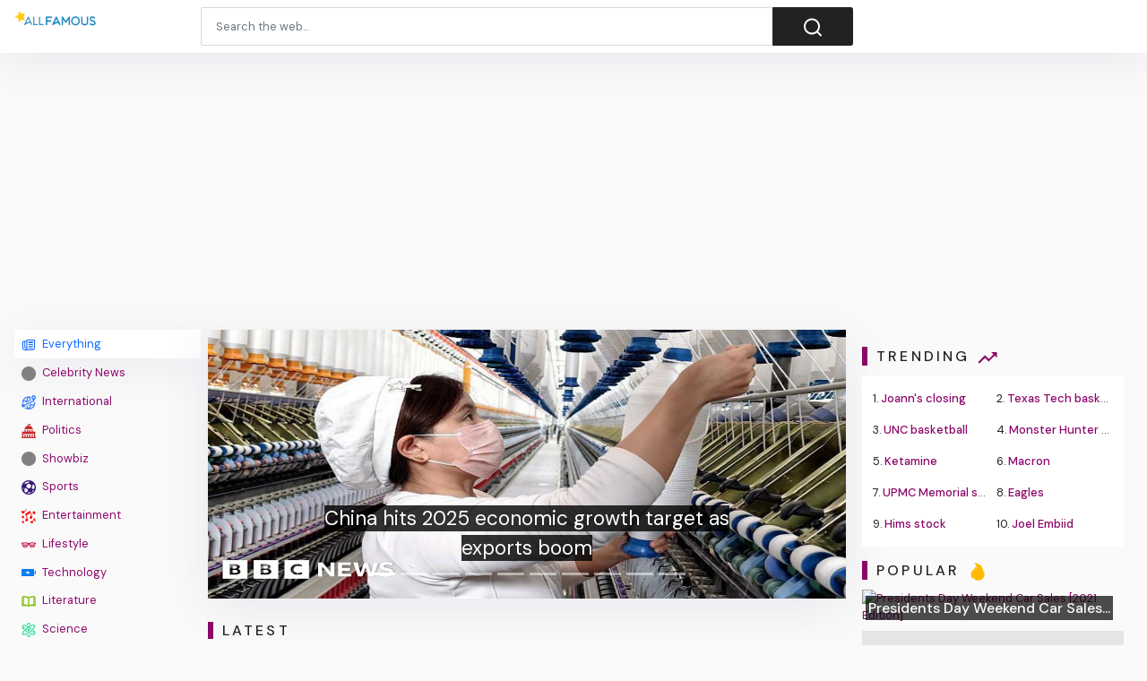

--- FILE ---
content_type: text/html;charset=UTF-8
request_url: https://news.allfamous.org/?q=Syria&engine=3
body_size: 19729
content:

<!DOCTYPE html>
<html>
<head>
    
    <meta charset="utf-8">
    <meta name="viewport" content="width=device-width, initial-scale=1, shrink-to-fit=no">
    <meta http-equiv="x-ua-compatible" content="ie=edge,chrome=1">
    <link rel="dns-prefetch" href="//www.google.com">
    <link rel="dns-prefetch" href="//cse.google.com">
    <title>#1 Famous News | ⚡ All the latest celebrity news</title>
	<meta name="description" content="Read all the latest and breaking celebrity entertainment news on All Famous. Get the latest news on celebrity scandals, engagements, and divorces.">
	<meta name="image" content="https://news.allfamous.org/site/assets/img/fb-image.png">
	<!-- Schema.org Tags -->
	<meta itemprop="name" content="#1 Famous News">
	<meta itemprop="description" content="Read all the latest and breaking celebrity entertainment news on All Famous. Get the latest news on celebrity scandals, engagements, and divorces.">
	<meta itemprop="image" content="https://news.allfamous.org/site/assets/img/fb-image.png">
	<!-- Opengraph Tags -->
	<meta property="og:title" content="#1 Famous News | ⚡ All the latest celebrity news">
	<meta property="og:description" content="Read all the latest and breaking celebrity entertainment news on All Famous. Get the latest news on celebrity scandals, engagements, and divorces.">
	<meta property="og:image" content="https://news.allfamous.org/site/assets/img/fb-image.png">
	<meta property="og:url" content="https://news.allfamous.org/">
	<meta property="og:site_name" content="#1 Famous News">
	<meta property="og:locale" content="en_US">
	<meta property="og:type" content="website">
	<meta property="fb:app_id" content="2922368507861557">
	<meta name="theme-color" content="#e2043e">
	<link rel="stylesheet" id="theme-styles" type="text/css" href="https://news.allfamous.org/site/themes/default/assets/css/styles.css?v=1.0.4">
	<link rel="stylesheet" id="theme-webfont" type="text/css" href="//fonts.googleapis.com/css?family=DM+Sans:400,500&amp;display=swap&v=1.0.4">
<!-- Google Tag Manager -->
<script>(function(w,d,s,l,i){w[l]=w[l]||[];w[l].push({'gtm.start':
new Date().getTime(),event:'gtm.js'});var f=d.getElementsByTagName(s)[0],
j=d.createElement(s),dl=l!='dataLayer'?'&l='+l:'';j.async=true;j.src=
'https://www.googletagmanager.com/gtm.js?id='+i+dl;f.parentNode.insertBefore(j,f);
})(window,document,'script','dataLayer','GTM-K434S35');</script>
<!-- End Google Tag Manager -->
<script async src="https://pagead2.googlesyndication.com/pagead/js/adsbygoogle.js"></script>
<script type="application/ld+json">
    {"@context":"http://schema.org","@type":"WebSite","name":"Famous News","url":"https://news.allfamous.org","potentialAction":{"@type":"SearchAction","target":"https://news.allfamous.org/search?q={search_term_string}","query-input":"required name=search_term_string"}}
</script>	<link rel="alternate" type="application/rss+xml" title="RSS Feed for #1 Famous News" href="https://news.allfamous.org/rss.xml">
    <link rel="shortcut icon" type="image/x-icon" href="https://news.allfamous.org/favicon.png">

    <script type="text/javascript">
        // Base URI to the site
        var base_uri = "https://news.allfamous.org/";
        // current route URL
        var current_route_uri = "https://news.allfamous.org/";
        // CSRF token
        var csrf_token = "e07e7ca73acc213b1c524dcb45d82ded6a608cb4";
        // CSRF token with & prefixed
        var csrf_token_amp = "&csrf_token=e07e7ca73acc213b1c524dcb45d82ded6a608cb4";
    </script>

    <style type="text/css">
            </style>
</head>
<body class="home">
    <div id="fb-root"></div>
    <svg xmlns="https://www.w3.org/2000/svg" id="svg-sprite">
    <symbol id="arrow-forward" viewBox="0 0 512 512"><path d="M294.1 256L167 129c-9.4-9.4-9.4-24.6 0-33.9s24.6-9.3 34 0L345 239c9.1 9.1 9.3 23.7.7 33.1L201.1 417c-4.7 4.7-10.9 7-17 7s-12.3-2.3-17-7c-9.4-9.4-9.4-24.6 0-33.9l127-127.1z"/></symbol>
    <symbol id="time" viewBox="0 0 512 512"><g fill-opacity=".9"><path d="M255.8 48C141 48 48 141.2 48 256s93 208 207.8 208c115 0 208.2-93.2 208.2-208S370.8 48 255.8 48zm.2 374.4c-91.9 0-166.4-74.5-166.4-166.4S164.1 89.6 256 89.6 422.4 164.1 422.4 256 347.9 422.4 256 422.4z"/><path d="M266.4 152h-31.2v124.8l109.2 65.5 15.6-25.6-93.6-55.5V152z"/></g></symbol>
    <symbol id="analytics" viewBox="0 0 512 512"><path d="M379.4 178.3l-87.2 133.4C299 320 303 330.5 303 342c0 26.5-21.5 48-48 48s-48-21.5-48-48c0-3 .3-6 .8-8.9l-57.6-33.5c-8.6 8.3-20.3 13.4-33.3 13.4-8.6 0-16.6-2.3-23.6-6.2L32 364.2v57.2c0 23.5 19.2 42.7 42.7 42.7h362.7c23.5 0 42.7-19.2 42.7-42.7V208.8l-58.6-38.9c-8.1 6.3-18.3 10.1-29.4 10.1-4.4 0-8.7-.6-12.7-1.7z"/><path d="M117 217c26.5 0 48 21.5 48 48 0 2.1-.2 4.2-.4 6.2l60.1 33.6c8.3-6.8 18.8-10.8 30.4-10.8 3.6 0 7.1.4 10.4 1.1l87.4-135.4c-5.6-7.8-8.9-17.4-8.9-27.8 0-26.5 21.5-48 48-48s48 21.5 48 48c0 3.9-.5 7.7-1.3 11.3l41.3 27.6V90.7c0-23.5-19.2-42.7-42.7-42.7H74.7C51.2 48 32 67.2 32 90.7V320l40-38.3c-1.9-5.2-3-10.8-3-16.7 0-26.5 21.5-48 48-48z"/></symbol>
    <symbol id="trending-up" viewBox="0 0 512 512"><path d="M345.6 128l51.3 51.3-109.3 109.4-89.6-89.6L32 365.4 63.6 397 198 262.5l89.6 89.7 141.1-141 51.3 51.3V128H345.6z"/></symbol>
    <symbol id="flame" viewBox="0 0 512 512"><path d="M393.3 222.1l-.2 10.4c-.8 11.7-7.9 43.4-22.1 54.7 7-15.2 17.3-47.2 10.2-82.7C361.6 107 287.5 65.6 193 50l-17.2-2.2c39.5 47.2 56.1 81.7 49.7 116.8-2.3 12.6-10 23.4-14 31.6 0 0 2.4-12.9 2-28.7-.3-14.2-6.6-31-18-39.6 3.5 18.4-.8 33.5-9.1 47.7-24.7 42.2-85.4 57.8-90.4 135.8v3.8c0 53.7 25.6 99 68.7 125-6.8-12.3-12-35.2-5.7-60.2 4 23.7 14 36 24.9 51.8 8.2 11.7 19.1 19.3 33.1 24.9s31 7.2 47.9 7.2c55.8 0 91.4-18.1 119.1-50.5s32.1-68 32.1-106.4-8.5-60.9-22.8-84.9z"/></symbol>
    <symbol id="arrow-dropright" viewBox="0 0 512 512"><path d="M192 128l128 128-128 128z"/></symbol>
    <symbol id="flag" viewBox="0 0 512 512"><path d="M396 83.2c-13.8 1.7-31.1 4.2-49.6 4.2-28.8 0-55-6.8-81.5-12.2C238 69.7 210.2 64 180.8 64c-58.6 0-78.5 12.1-80.6 13.4L96 80.3V448h48V269.8c9.7-1.2 21.9-2 36.9-2 27.3 0 52.8 10 79.8 15.5 27.6 5.6 56 11.5 86.9 11.5 18.4 0 34.6-2.4 48.4-4 7.5-.9 14-1.7 20-2.7V80.2c-5 1-12.5 2.1-20 3z"/></symbol>
    <symbol id="arrow-dropdown-circle" viewBox="0 0 512 512"><path d="M256 48C141.125 48 48 141.125 48 256s93.125 208 208 208 208-93.125 208-208S370.875 48 256 48zm0 272l-96-96h192l-96 96z"/></symbol>
    <symbol id="facebook" viewBox="0 0 512 512"><path d="M426.8 64H85.2C73.5 64 64 73.5 64 85.2v341.6c0 11.7 9.5 21.2 21.2 21.2H256V296h-45.9v-56H256v-41.4c0-49.6 34.4-76.6 78.7-76.6 21.2 0 44 1.6 49.3 2.3v51.8h-35.3c-24.1 0-28.7 11.4-28.7 28.2V240h57.4l-7.5 56H320v152h106.8c11.7 0 21.2-9.5 21.2-21.2V85.2c0-11.7-9.5-21.2-21.2-21.2z"/></symbol>
    <symbol id="vk" viewBox="0 0 512 512"><path d="M427 299.1c-8.6-8-15.7-12.8-18.5-20.5-1-2.7-1.3-4.3-1-7.6.4-6 5.5-13.8 39.6-58.9 14.2-18.8 32.7-41.5 32.7-58.5 0-11-4.5-13.7-20.8-13.7h-74c-6.5 0-10.9 8.9-13.6 16.4-2.8 7.5-8.2 19-21.4 43.8-13.8 26-32.3 48.8-40 52.4-2.2 1-3.6 1-5.5.8-1.2-.1-3.8-.8-6.2-3.7-2.3-2.8-5.9-7.7-4.5-53.9.8-25.8 3.7-43.8-1.7-54.8-1.1-2.2-3.5-4.5-4.8-5.5-7.7-5.5-29.4-7.5-48-7.5s-32.9 2.1-40 4.2c-7.1 2.1-15.1 6.9-18.9 12-2.5 3.3 4.3 1.6 10.9 4.6 4 1.8 9.3 4.6 11.2 9.3 8 20.8 9.7 37.3 5.3 66.7-1.1 7.2-2.3 18.5-6.6 25.5-2.4 3.9-7.9 3.6-9.5 3.1-16.1-4.9-28.6-26-41.2-50.7-13.1-25.8-19.8-43.9-23.4-51.3s-9.1-11.4-18.4-11.4H42.3c-5.2 0-9.9 4.3-9.9 9 0 11 18.6 43 29.8 66 20.2 41.4 46.7 81.4 82.4 120.2C182 376.3 233 384 249.3 384s29-.6 33.3-1.5c2-.4 4.1-1.3 5.7-2.5 7.1-5.5 5.8-16 6.3-24.2.5-8.4 1.4-19.5 7-26 5.2-6.1 11.1-7.8 18.6-4.1 7 3.5 12 9.4 17.2 15.1 10.1 10.9 19.3 23.2 31.3 32.2 5.5 4.1 11.5 6.7 17.9 8.7 8.5 2.6 16.5 2.7 25.3 2.3 9.7-.4 17-.3 29-.3s27.7.5 33.1-3.5c2.6-2 6-5 6-11.3 0-11.9-12.2-31.7-53-69.8z"/></symbol>
    <symbol id="twitter" viewBox="0 0 512 512"><path d="M492 109.5c-17.4 7.7-36 12.9-55.6 15.3 20-12 35.4-31 42.6-53.6-18.7 11.1-39.4 19.2-61.5 23.5C399.8 75.8 374.6 64 346.8 64c-53.5 0-96.8 43.4-96.8 96.9 0 7.6.8 15 2.5 22.1-80.5-4-151.9-42.6-199.6-101.3-8.3 14.3-13.1 31-13.1 48.7 0 33.6 17.2 63.3 43.2 80.7-16-.4-31-4.8-44-12.1v1.2c0 47 33.4 86.1 77.7 95-8.1 2.2-16.7 3.4-25.5 3.4-6.2 0-12.3-.6-18.2-1.8 12.3 38.5 48.1 66.5 90.5 67.3-33.1 26-74.9 41.5-120.3 41.5-7.8 0-15.5-.5-23.1-1.4C62.8 432 113.7 448 168.3 448 346.6 448 444 300.3 444 172.2c0-4.2-.1-8.4-.3-12.5C462.6 146 479 129 492 109.5z"/></symbol>
    <symbol id="instagram" viewBox="0 0 512 512"><path d="M336 96c21.2 0 41.3 8.4 56.5 23.5S416 154.8 416 176v160c0 21.2-8.4 41.3-23.5 56.5S357.2 416 336 416H176c-21.2 0-41.3-8.4-56.5-23.5S96 357.2 96 336V176c0-21.2 8.4-41.3 23.5-56.5S154.8 96 176 96h160m0-32H176c-61.6 0-112 50.4-112 112v160c0 61.6 50.4 112 112 112h160c61.6 0 112-50.4 112-112V176c0-61.6-50.4-112-112-112z"/><path d="M360 176c-13.3 0-24-10.7-24-24s10.7-24 24-24c13.2 0 24 10.7 24 24s-10.8 24-24 24zM256 192c35.3 0 64 28.7 64 64s-28.7 64-64 64-64-28.7-64-64 28.7-64 64-64m0-32c-53 0-96 43-96 96s43 96 96 96 96-43 96-96-43-96-96-96z"/></symbol>
    <symbol id="youtube" viewBox="0 0 512 512"><path d="M508.6 148.8c0-45-33.1-81.2-74-81.2C379.2 65 322.7 64 265 64h-18c-57.6 0-114.2 1-169.6 3.6C36.6 67.6 3.5 104 3.5 149 1 184.6-.1 220.2 0 255.8c-.1 35.6 1 71.2 3.4 106.9 0 45 33.1 81.5 73.9 81.5 58.2 2.7 117.9 3.9 178.6 3.8 60.8.2 120.3-1 178.6-3.8 40.9 0 74-36.5 74-81.5 2.4-35.7 3.5-71.3 3.4-107 .2-35.6-.9-71.2-3.3-106.9zM207 353.9V157.4l145 98.2-145 98.3z"/></symbol>
    <symbol id="github" viewBox="0 0 512 512"><path d="M256 32C132.3 32 32 134.9 32 261.7c0 101.5 64.2 187.5 153.2 217.9 1.4.3 2.6.4 3.8.4 8.3 0 11.5-6.1 11.5-11.4 0-5.5-.2-19.9-.3-39.1-8.4 1.9-15.9 2.7-22.6 2.7-43.1 0-52.9-33.5-52.9-33.5-10.2-26.5-24.9-33.6-24.9-33.6-19.5-13.7-.1-14.1 1.4-14.1h.1c22.5 2 34.3 23.8 34.3 23.8 11.2 19.6 26.2 25.1 39.6 25.1 10.5 0 20-3.4 25.6-6 2-14.8 7.8-24.9 14.2-30.7-49.7-5.8-102-25.5-102-113.5 0-25.1 8.7-45.6 23-61.6-2.3-5.8-10-29.2 2.2-60.8 0 0 1.6-.5 5-.5 8.1 0 26.4 3.1 56.6 24.1 17.9-5.1 37-7.6 56.1-7.7 19 .1 38.2 2.6 56.1 7.7 30.2-21 48.5-24.1 56.6-24.1 3.4 0 5 .5 5 .5 12.2 31.6 4.5 55 2.2 60.8 14.3 16.1 23 36.6 23 61.6 0 88.2-52.4 107.6-102.3 113.3 8 7.1 15.2 21.1 15.2 42.5 0 30.7-.3 55.5-.3 63 0 5.4 3.1 11.5 11.4 11.5 1.2 0 2.6-.1 4-.4C415.9 449.2 480 363.1 480 261.7 480 134.9 379.7 32 256 32z"/></symbol>
    <symbol id="website" viewBox="0 0 512 512"><path d="M256 48C141.124 48 48 141.125 48 256s93.124 208 208 208c114.875 0 208-93.125 208-208S370.875 48 256 48zm-21.549 384.999c-39.464-4.726-75.978-22.392-104.519-50.932C96.258 348.393 77.714 303.622 77.714 256c0-42.87 15.036-83.424 42.601-115.659.71 8.517 2.463 17.648 2.014 24.175-1.64 23.795-3.988 38.687 9.94 58.762 5.426 7.819 6.759 19.028 9.4 28.078 2.583 8.854 12.902 13.498 20.019 18.953 14.359 11.009 28.096 23.805 43.322 33.494 10.049 6.395 16.326 9.576 13.383 21.839-2.367 9.862-3.028 15.937-8.13 24.723-1.557 2.681 5.877 19.918 8.351 22.392 7.498 7.497 14.938 14.375 23.111 21.125 12.671 10.469-1.231 24.072-7.274 39.117zm147.616-50.932c-25.633 25.633-57.699 42.486-92.556 49.081 4.94-12.216 13.736-23.07 21.895-29.362 7.097-5.476 15.986-16.009 19.693-24.352 3.704-8.332 8.611-15.555 13.577-23.217 7.065-10.899-17.419-27.336-25.353-30.781-17.854-7.751-31.294-18.21-47.161-29.375-11.305-7.954-34.257 4.154-47.02-1.417-17.481-7.633-31.883-20.896-47.078-32.339-15.68-11.809-14.922-25.576-14.922-42.997 12.282.453 29.754-3.399 37.908 6.478 2.573 3.117 11.42 17.042 17.342 12.094 4.838-4.043-3.585-20.249-5.212-24.059-5.005-11.715 11.404-16.284 19.803-24.228 10.96-10.364 34.47-26.618 32.612-34.047s-23.524-28.477-36.249-25.193c-1.907.492-18.697 18.097-21.941 20.859.086-5.746.172-11.491.26-17.237.055-3.628-6.768-7.352-6.451-9.692.8-5.914 17.262-16.647 21.357-21.357-2.869-1.793-12.659-10.202-15.622-8.968-7.174 2.99-15.276 5.05-22.45 8.039 0-2.488-.302-4.825-.662-7.133a176.585 176.585 0 0 1 45.31-13.152l14.084 5.66 9.944 11.801 9.924 10.233 8.675 2.795 13.779-12.995L282 87.929V79.59c27.25 3.958 52.984 14.124 75.522 29.8-4.032.361-8.463.954-13.462 1.59-2.065-1.22-4.714-1.774-6.965-2.623 6.531 14.042 13.343 27.89 20.264 41.746 7.393 14.801 23.793 30.677 26.673 46.301 3.394 18.416 1.039 35.144 2.896 56.811 1.788 20.865 23.524 44.572 23.524 44.572s10.037 3.419 18.384 2.228c-7.781 30.783-23.733 59.014-46.769 82.052z"/></symbol>
    <symbol id="whatsapp" viewBox="0 0 512 512"><path d="M260.062 32C138.605 32 40.134 129.701 40.134 250.232c0 41.23 11.532 79.79 31.559 112.687L32 480l121.764-38.682c31.508 17.285 67.745 27.146 106.298 27.146C381.535 468.464 480 370.749 480 250.232 480 129.701 381.535 32 260.062 32zm109.362 301.11c-5.174 12.827-28.574 24.533-38.899 25.072-10.314.547-10.608 7.994-66.84-16.434-56.225-24.434-90.052-83.844-92.719-87.67-2.669-3.812-21.78-31.047-20.749-58.455 1.038-27.413 16.047-40.346 21.404-45.725 5.351-5.387 11.486-6.352 15.232-6.413 4.428-.072 7.296-.132 10.573-.011 3.274.124 8.192-.685 12.45 10.639 4.256 11.323 14.443 39.153 15.746 41.989 1.302 2.839 2.108 6.126.102 9.771-2.012 3.653-3.042 5.935-5.961 9.083-2.935 3.148-6.174 7.042-8.792 9.449-2.92 2.665-5.97 5.572-2.9 11.269 3.068 5.693 13.653 24.356 29.779 39.736 20.725 19.771 38.598 26.329 44.098 29.317 5.515 3.004 8.806 2.67 12.226-.929 3.404-3.599 14.639-15.746 18.596-21.169 3.955-5.438 7.661-4.373 12.742-2.329 5.078 2.052 32.157 16.556 37.673 19.551 5.51 2.989 9.193 4.529 10.51 6.9 1.317 2.38.901 13.531-4.271 26.359z"/></symbol>
    <symbol id="google" viewBox="0 0 512 512"><path d="M457.6 224l-2.1-8.9H262V297h115.6c-12 57-67.7 87-113.2 87-33.1 0-68-13.9-91.1-36.3-23.7-23-38.8-56.9-38.8-91.8 0-34.5 15.5-69 38.1-91.7 22.5-22.6 56.6-35.4 90.5-35.4 38.8 0 66.6 20.6 77 30l58.2-57.9c-17.1-15-64-52.8-137.1-52.8-56.4 0-110.5 21.6-150 61C72.2 147.9 52 204 52 256s19.1 105.4 56.9 144.5c40.4 41.7 97.6 63.5 156.5 63.5 53.6 0 104.4-21 140.6-59.1 35.6-37.5 54-89.4 54-143.8 0-22.9-2.3-36.5-2.4-37.1z"/></symbol>
    <symbol id="home" viewBox="0 0 512 512"><path d="M208 448V320h96v128h97.6V256H464L256 64 48 256h62.4v192z"/></symbol>
    <symbol id="mail" viewBox="0 0 512 512"><path d="M437.332 80H74.668C51.199 80 32 99.198 32 122.667v266.666C32 412.802 51.199 432 74.668 432h362.664C460.801 432 480 412.802 480 389.333V122.667C480 99.198 460.801 80 437.332 80zM432 170.667L256 288 80 170.667V128l176 117.333L432 128v42.667z"/></symbol>
    <symbol id="arrow-back" viewBox="0 0 512 512"><path d="M217.9 256L345 129c9.4-9.4 9.4-24.6 0-33.9-9.4-9.4-24.6-9.3-34 0L167 239c-9.1 9.1-9.3 23.7-.7 33.1L310.9 417c4.7 4.7 10.9 7 17 7s12.3-2.3 17-7c9.4-9.4 9.4-24.6 0-33.9L217.9 256z"/></symbol>
    <symbol id="arrow-down" viewBox="0 0 512 512"><path d="M256 294.1L383 167c9.4-9.4 24.6-9.4 33.9 0s9.3 24.6 0 34L273 345c-9.1 9.1-23.7 9.3-33.1.7L95 201.1c-4.7-4.7-7-10.9-7-17s2.3-12.3 7-17c9.4-9.4 24.6-9.4 33.9 0l127.1 127z"/></symbol>
    <symbol id="call" viewBox="0 0 512 512"><path d="M426.666 330.667a250.385 250.385 0 0 1-75.729-11.729c-7.469-2.136-16-1.073-21.332 5.333l-46.939 46.928c-60.802-30.928-109.864-80-140.802-140.803l46.939-46.927c5.332-5.333 7.462-13.864 5.332-21.333-8.537-24.531-12.802-50.136-12.802-76.803C181.333 73.604 171.734 64 160 64H85.333C73.599 64 64 73.604 64 85.333 64 285.864 226.136 448 426.666 448c11.73 0 21.334-9.604 21.334-21.333V352c0-11.729-9.604-21.333-21.334-21.333z"/></symbol>
    <symbol id="funnel" viewBox="0 0 512 512"><path d="M208 400h96v-47.994h-96V400zM32 112v47.994h448V112H32zm80 168.783h288v-49.555H112v49.555z"/></symbol>
    <symbol id="paper" viewBox="0 0 512 512"><path d="M464 64H192c-8.8 0-16 7.7-16 16.5V112H74c-23.1 0-42 18.9-42 42v207.5c0 47.6 39 86.5 86 86.5h279.7c45.1 0 82.3-36.9 82.3-82V80c0-8.8-7.2-16-16-16zm-288 80v192h-42V163.2c0-6.8-.8-13.3-3.3-19.2H176zm-17 255.4C148 410 133.2 416 118.5 416c-14.5 0-28.1-5.7-38.5-16-10.3-10.3-16-24-16-38.5V163.2c0-10.6 8.4-19.2 19-19.2s19 8.6 19 19.2V352c0 8.8 7.2 16 16 16h57.5c-1.5 11.6-7.2 22.6-16.5 31.4zM448 366c0 13.3-5.4 25.8-14.9 35.3-9.5 9.5-22.2 14.7-35.4 14.7H187.3c12.8-14.9 20.7-33.9 20.7-54.5V97h240v269z"/><path d="M248 136h160v56H248zM248 224h160v32H248zM248 288h160v32H248zM408 352H248s0 32-8 32h148.7c19.3 0 19.3-21 19.3-32z"/></symbol>
    <symbol id="people" viewBox="0 0 512 512"><path d="M337.454 232c33.599 0 61.092-27.002 61.092-60 0-32.997-27.493-60-61.092-60s-61.09 27.003-61.09 60c0 32.998 27.491 60 61.09 60zm-162.908 0c33.599 0 61.09-27.002 61.09-60 0-32.997-27.491-60-61.09-60s-61.092 27.003-61.092 60c0 32.998 27.493 60 61.092 60zm0 44C126.688 276 32 298.998 32 346v54h288v-54c0-47.002-97.599-70-145.454-70zm162.908 11.003c-6.105 0-10.325 0-17.454.997 23.426 17.002 32 28 32 58v54h128v-54c0-47.002-94.688-58.997-142.546-58.997z"/></symbol>
    <symbol id="person" viewBox="0 0 512 512"><path d="M256 256c52.805 0 96-43.201 96-96s-43.195-96-96-96-96 43.201-96 96 43.195 96 96 96zm0 48c-63.598 0-192 32.402-192 96v48h384v-48c0-63.598-128.402-96-192-96z"/></symbol>
    <symbol id="settings" viewBox="0 0 512 512"><path d="M413.967 276.8c1.06-6.235 1.06-13.518 1.06-20.8s-1.06-13.518-1.06-20.8l44.667-34.318c4.26-3.118 5.319-8.317 2.13-13.518L418.215 115.6c-2.129-4.164-8.507-6.235-12.767-4.164l-53.186 20.801c-10.638-8.318-23.394-15.601-36.16-20.801l-7.448-55.117c-1.06-4.154-5.319-8.318-10.638-8.318h-85.098c-5.318 0-9.577 4.164-10.637 8.318l-8.508 55.117c-12.767 5.2-24.464 12.482-36.171 20.801l-53.186-20.801c-5.319-2.071-10.638 0-12.767 4.164L49.1 187.365c-2.119 4.153-1.061 10.399 2.129 13.518L96.97 235.2c0 7.282-1.06 13.518-1.06 20.8s1.06 13.518 1.06 20.8l-44.668 34.318c-4.26 3.118-5.318 8.317-2.13 13.518L92.721 396.4c2.13 4.164 8.508 6.235 12.767 4.164l53.187-20.801c10.637 8.318 23.394 15.601 36.16 20.801l8.508 55.117c1.069 5.2 5.318 8.318 10.637 8.318h85.098c5.319 0 9.578-4.164 10.638-8.318l8.518-55.117c12.757-5.2 24.464-12.482 36.16-20.801l53.187 20.801c5.318 2.071 10.637 0 12.767-4.164l42.549-71.765c2.129-4.153 1.06-10.399-2.13-13.518l-46.8-34.317zm-158.499 52c-41.489 0-74.46-32.235-74.46-72.8s32.971-72.8 74.46-72.8 74.461 32.235 74.461 72.8-32.972 72.8-74.461 72.8z"/></symbol>
    <symbol id="notifications" viewBox="0 0 512 512"><path d="M256 464c22.779 0 41.411-18.719 41.411-41.6h-82.823c0 22.881 18.633 41.6 41.412 41.6zm134.589-124.8V224.8c0-63.44-44.516-117.518-103.53-131.041V79.2c0-17.682-13.457-31.2-31.059-31.2s-31.059 13.518-31.059 31.2v14.559c-59.015 13.523-103.53 67.601-103.53 131.041v114.4L80 380.8v20.8h352v-20.8l-41.411-41.6z"/></symbol>
    <symbol id="checkmark" viewBox="0 0 512 512"><path d="M186.301 339.893L96 249.461l-32 30.507L186.301 402 448 140.506 416 110z"/></symbol>
    <symbol id="close" viewBox="0 0 512 512"><path d="M405 136.798L375.202 107 256 226.202 136.798 107 107 136.798 226.202 256 107 375.202 136.798 405 256 285.798 375.202 405 405 375.202 285.798 256z"/></symbol>
    <symbol id="trash" viewBox="0 0 512 512"><path d="M128 405.429C128 428.846 147.198 448 170.667 448h170.667C364.802 448 384 428.846 384 405.429V160H128v245.429zM416 96h-80l-26.785-32H202.786L176 96H96v32h320V96z"/></symbol>
    <symbol id="warning" viewBox="0 0 512 512"><path d="M32 464h448L256 48 32 464zm248-64h-48v-48h48v48zm0-80h-48v-96h48v96z"/></symbol>
    <symbol id="more" viewBox="0 0 512 512"><path d="M296 136c0-22.002-17.998-40-40-40s-40 17.998-40 40 17.998 40 40 40 40-17.998 40-40zm0 240c0-22.002-17.998-40-40-40s-40 17.998-40 40 17.998 40 40 40 40-17.998 40-40zm0-120c0-22.002-17.998-40-40-40s-40 17.998-40 40 17.998 40 40 40 40-17.998 40-40z"/></symbol>
    <symbol id="create" viewBox="0 0 512 512"><path d="M64 368v80h80l235.727-235.729-79.999-79.998L64 368zm377.602-217.602c8.531-8.531 8.531-21.334 0-29.865l-50.135-50.135c-8.531-8.531-21.334-8.531-29.865 0l-39.468 39.469 79.999 79.998 39.469-39.467z"/></symbol>
    <symbol id="add" viewBox="0 0 512 512"><path d="M416 277.333H277.333V416h-42.666V277.333H96v-42.666h138.667V96h42.666v138.667H416v42.666z"/></symbol>
    <symbol id="delete" viewBox="0 0 1024 1024"><path d="M896 149H341q-9 0-18 3.5t-16 9.5L9 503q-10 13-10 28t10 28l298 341q7 10 16 13.5t18 3.5h555q54 0 91-36.5t37-91.5V277q0-54-37-91t-91-37zm43 640q0 20-12 31.5T896 832H363L102 533l261-298h533q19 0 31 11.5t12 30.5v512zM798 375q-13-12-30-12t-30 12l-98 99-98-99q-13-12-30-12t-30 12q-13 13-13 30t13 30l98 98-98 98q-13 13-13 30t13 30q7 7 15.5 10t14.5 3 14.5-3 15.5-10l98-98 98 98q7 7 15.5 10t14.5 3 14.5-3 15.5-10q13-13 13-30t-13-30l-98-98 98-98q13-13 13-30t-13-30z"/></symbol>
    <symbol id="search" viewBox="0 0 1024 1024"><path d="M926 887L768 730q38-48 61.5-110T853 491q0-80-30-150t-82-122-122-82-150-30-150 30-122 82-82 122-30 150 30 150 82 122 122 82 150 30q68 0 129.5-22T708 789l158 158q7 7 15.5 10t14.5 3 14.5-3 15.5-10q13-13 13-30t-13-30zM171 491q0-63 23-117 23-55 63.5-95t94.5-64q55-23 117-23 63 0 117 23 55 24 95 64t64 95q23 54 23 117 0 60-23.5 115T683 700q-42 41-95.5 63T474 785q-64 2-120-21-55-22-96-62t-64-95q-23-54-23-116z"/></symbol>
<symbol viewBox="0 0 512 512" id="eye-outline"><path d="M255.66,112c-77.94,0-157.89,45.11-220.83,135.33a16,16,0,0,0-.27,17.77C82.92,340.8,161.8,400,255.66,400,348.5,400,429,340.62,477.45,264.75a16.14,16.14,0,0,0,0-17.47C428.89,172.28,347.8,112,255.66,112Z" style="fill:none;stroke:currentColor;stroke-linecap:round;stroke-linejoin:round;stroke-width:32px"/><circle cx="256" cy="256" r="80" style="fill:none;stroke:currentColor;stroke-miterlimit:10;stroke-width:32px"/></symbol>
    <symbol id="lock" viewBox="0 0 512 512"><path d="M376 186h-20v-40c0-55-45-100-100-100S156 91 156 146v40h-20c-22.002 0-40 17.998-40 40v200c0 22.002 17.998 40 40 40h240c22.002 0 40-17.998 40-40V226c0-22.002-17.998-40-40-40zM256 368c-22.002 0-40-17.998-40-40s17.998-40 40-40 40 17.998 40 40-17.998 40-40 40zm62.002-182H193.998v-40c0-34.004 28.003-62.002 62.002-62.002 34.004 0 62.002 27.998 62.002 62.002v40z"/></symbol>
    <symbol id="compass" viewBox="0 0 512 512"><path d="M256 231.358c-13.442 0-24.643 11.2-24.643 24.642s11.2 24.643 24.643 24.643 24.643-11.2 24.643-24.643-11.201-24.642-24.643-24.642zM256 32C132.8 32 32 132.8 32 256s100.8 224 224 224 224-100.8 224-224S379.2 32 256 32zm49.284 273.284L121.6 390.4l85.116-183.679L390.4 121.6l-85.116 183.684z"/></symbol>
    <symbol viewBox="0 0 36 36" id="love"><path d="M35.885 11.833c0-5.45-4.418-9.868-9.867-9.868-3.308 0-6.227 1.633-8.018 4.129-1.791-2.496-4.71-4.129-8.017-4.129-5.45 0-9.868 4.417-9.868 9.868 0 .772.098 1.52.266 2.241C1.751 22.587 11.216 31.568 18 34.034c6.783-2.466 16.249-11.447 17.617-19.959.17-.721.268-1.469.268-2.242z"/></symbol>
    <symbol viewBox="10 10 40 40" id="i-pointer-l" width="100%" height="100%"><path d="M36.5 39.3c1.2 2.1 3.6 5.9 4.1 9.2-2.8.7-5.6 1.2-8.8.5 2-2 5.1 0 7.1-1.7-8.4-1.1-15.2-12-17.9-18.4-1.9-4.5-2.6-14.2.2-18.3-1.5 14.6 2.9 28.2 16.5 35.3-.2-2.3-2-3.9-1.2-6.6z"></path></symbol>
    <symbol viewBox="10 10 40 40" id="i-pointer-r" width="100%" height="100%"><path d="M23.5 39.3c-1.2 2.1-3.6 5.9-4.1 9.2 2.8.7 5.6 1.2 8.8.5-2-2-5.1 0-7.1-1.7 8.4-1.1 15.2-12 17.9-18.4 1.9-4.5 2.6-14.2-.2-18.3 1.5 14.6-2.9 28.2-16.5 35.3.2-2.3 2-3.9 1.2-6.6z"></path></symbol>
    <symbol id="briefcase" viewBox="0 0 512 512"><path d="M352 144v-39.6C352 82 334 64 311.6 64H200.4C178 64 160 82 160 104.4V144H48v263.6C48 430 66 448 88.4 448h335.2c22.4 0 40.4-18 40.4-40.4V144H352zm-40 0H200v-40h112v40z"/></symbol>
    <symbol id="bookmark" viewBox="0 0 512 512"><path d="M360 64H152c-22.002 0-40 17.998-40 40v344l144-64 144 64V104c0-22.002-17.998-40-40-40z"/></symbol>
    <symbol id="chatbubbles" viewBox="0 0 512 512"><path d="M132.8 368c-20.2 0-44.8-24.6-44.8-44.8V160h-9.6C61.7 160 48 173.7 48 190.4V464l58.5-58h215.1c16.7 0 30.4-14.1 30.4-30.9V368H132.8z"/><path d="M429.1 48H149.9C130.7 48 115 63.7 115 82.9V309c0 19.2 15.7 35 34.9 35h238.2l75.9 53V82.9c0-19.2-15.7-34.9-34.9-34.9z"/></symbol>
    <symbol id="sad" viewBox="0 0 512 512"><path d="M256 288c-45.443 0-83.675 26.076-102.205 64h204.41c-18.53-37.924-56.762-64-102.205-64z"/><path d="M256 48C140.563 48 48 141.6 48 256s92.563 208 208 208 208-93.6 208-208S370.401 48 256 48zm0 374.4c-91.518 0-166.404-74.883-166.404-166.4 0-91.518 74.887-166.4 166.404-166.4S422.404 164.482 422.404 256 347.518 422.4 256 422.4z"/><path d="M328.8 235.2c17.683 0 31.201-13.518 31.201-31.2s-13.519-31.2-31.201-31.2c-17.682 0-31.2 13.518-31.2 31.2s13.518 31.2 31.2 31.2zM183.2 235.2c17.682 0 31.2-13.518 31.2-31.2s-13.519-31.2-31.2-31.2c-17.683 0-31.201 13.518-31.201 31.2s13.519 31.2 31.201 31.2z"/></symbol><symbol id="download" viewBox="0 0 512 512"><path d="M416 199.5h-91.4V64H187.4v135.5H96l160 158.1 160-158.1zM96 402.8V448h320v-45.2H96z"/></symbol>
    <filter id="blur" width="110%" height="100%">
    <feGaussianBlur stdDeviation="2" result="blur" />
  </filter>

</svg>
<header class="mb-md-3 fixed-top bg-white site-header shadow">
    <nav class="navbar navbar-expand-sm navbar-light bg-white navbar-has-logo py-0 d-md-none" id="site-navbar">
    <div class="container">
        <a class="navbar-brand navbar-logo py-0" href="https://news.allfamous.org/">
            <img src="https://cdn.allfamous.org/logo.png" alt="#1 Famous News" class="navbar-logo">
        </a>
        <button class="navbar-toggler" type="button" data-action="offcanvas-open" data-target="#topnavbar" aria-controls="topnavbar" aria-expanded="false">
            <span class="navbar-toggler-icon"></span>
        </button>
</div>
</nav>

<div class="py-md-2 py-0">
    <div class="container px-md-3 px-0">
        <div class="row no-gutters">
            <div class="col-md-2 d-none d-md-block"><a class="navbar-brand navbar-logo py-0" href="https://news.allfamous.org/">
                            <img src="https://cdn.allfamous.org/logo.png" class="site-logo"></a>
            </div>
            <div class="col-md-7">
                <form method="get" action="https://news.allfamous.org/search" id="searchForm" class="home-search-box">
                    <div class="input-group">
                        <input type="text" class="form-control" placeholder="Search the web..." name="q" id="q" autocomplete="off" value="">
                        <div class="input-group-append">
                            <button class="btn btn-dark" type="submit"><svg class="svg-icon svg-md"><use xlink:href="#search"/></svg></button>
                        </div>
                    </div>
                </form>
            </div>
            <div class="col-md-3 text-right d-none d-md-block px-1">
                                                                </div>
            </div>
        </div>
    </div>
</header>

    
    <div id="content">
        <div class="container px-0 px-md-3">
  <div class="row no-gutters">
    <div class="col-12 col-md-2 p-0">
        <div class="sidebar sidebar-left">
        
<nav class="navbar-light">

  <div class="navbar-collapse offcanvas-collapse" id="topnavbar">
    <button data-action="offcanvas-close" data-target="#topnavbar" class="btn btn-link close d-lg-none">&times;</button>
    <h6 class="dropdown-header font-weight-600 d-lg-none px-0 mb-2">Site Menu</h6>

    <ul class="nav navbar-categories flex-column">

        <li class="nav-item">
          <a class="nav-link active" href="https://news.allfamous.org/">
            <svg class="svg-icon text-secondary mr-1"><use xlink:href="#paper"/></svg>            Everything          </a>
        </li>

                <li class="nav-item">
          <a class="nav-link " href="https://news.allfamous.org/category/celebrity-news">
            <img src="https://news.allfamous.org/site/assets/img/circle.png" class="category-icon mr-1">
            Celebrity News          </a>
        </li>
                <li class="nav-item">
          <a class="nav-link " href="https://news.allfamous.org/category/international">
            <img src="https://news.allfamous.org/site/uploads/2019/Oct/04/iconmonstr-delivery-13-48.png" class="category-icon mr-1">
            International          </a>
        </li>
                <li class="nav-item">
          <a class="nav-link " href="https://news.allfamous.org/category/politics">
            <img src="https://news.allfamous.org/site/uploads/2019/Oct/04/iconmonstr-building-35-48.png" class="category-icon mr-1">
            Politics          </a>
        </li>
                <li class="nav-item">
          <a class="nav-link " href="https://news.allfamous.org/category/showbiz">
            <img src="https://news.allfamous.org/site/assets/img/circle.png" class="category-icon mr-1">
            Showbiz          </a>
        </li>
                <li class="nav-item">
          <a class="nav-link " href="https://news.allfamous.org/category/sports">
            <img src="https://news.allfamous.org/site/uploads/2019/Oct/04/iconmonstr-soccer-1-32.png" class="category-icon mr-1">
            Sports          </a>
        </li>
                <li class="nav-item">
          <a class="nav-link " href="https://news.allfamous.org/category/entertainment">
            <img src="https://news.allfamous.org/site/uploads/2019/Oct/04/iconmonstr-party-15-32.png" class="category-icon mr-1">
            Entertainment          </a>
        </li>
                <li class="nav-item">
          <a class="nav-link " href="https://news.allfamous.org/category/lifestyle">
            <img src="https://news.allfamous.org/site/uploads/2019/Oct/04/iconmonstr-glasses-13-32.png" class="category-icon mr-1">
            Lifestyle          </a>
        </li>
                <li class="nav-item">
          <a class="nav-link " href="https://news.allfamous.org/category/technology">
            <img src="https://news.allfamous.org/site/uploads/2019/Oct/04/iconmonstr-battery-10-32.png" class="category-icon mr-1">
            Technology          </a>
        </li>
                <li class="nav-item">
          <a class="nav-link " href="https://news.allfamous.org/category/literature">
            <img src="https://news.allfamous.org/site/uploads/2019/Oct/04/iconmonstr-book-17-32.png" class="category-icon mr-1">
            Literature          </a>
        </li>
                <li class="nav-item">
          <a class="nav-link " href="https://news.allfamous.org/category/science">
            <img src="https://news.allfamous.org/site/uploads/2019/Oct/04/iconmonstr-school-18-32.png" class="category-icon mr-1">
            Science          </a>
        </li>
                <li class="nav-item">
          <a class="nav-link " href="https://news.allfamous.org/category/health">
            <img src="https://news.allfamous.org/site/uploads/2019/Oct/04/iconmonstr-medical-6-32.png" class="category-icon mr-1">
            Health          </a>
        </li>
                <li class="nav-item">
          <a class="nav-link " href="https://news.allfamous.org/category/business">
            <img src="https://news.allfamous.org/site/assets/img/circle.png" class="category-icon mr-1">
            Business          </a>
        </li>
                <li class="nav-item">
          <a class="nav-link " href="https://news.allfamous.org/category/food">
            <img src="https://news.allfamous.org/site/assets/img/circle.png" class="category-icon mr-1">
            Food          </a>
        </li>
                <li class="nav-item">
          <a class="nav-link " href="https://news.allfamous.org/category/opinion">
            <img src="https://news.allfamous.org/site/assets/img/circle.png" class="category-icon mr-1">
            Opinion          </a>
        </li>
                <li class="nav-item">
          <a class="nav-link " href="https://news.allfamous.org/category/fashion">
            <img src="https://news.allfamous.org/site/assets/img/circle.png" class="category-icon mr-1">
            Fashion          </a>
        </li>
                <li class="nav-item">
          <a class="nav-link " href="https://news.allfamous.org/category/travel">
            <img src="https://news.allfamous.org/site/assets/img/circle.png" class="category-icon mr-1">
            Travel          </a>
        </li>
            </ul>
  </div>
</nav>

<div class="ad-block d-none d-md-block"><ul class="nav navbar-categories flex-column">
<li class="nav-item">
<a class="nav-link " href="http://movie.allfamous.org/">
<img src="https://news.allfamous.org/site/assets/img/circle.png" class="category-icon mr-1">
Movie</a>
</li>
<li class="nav-item">
<a class="nav-link " href="http://music.allfamous.org/">
<img src="https://news.allfamous.org/site/assets/img/circle.png" class="category-icon mr-1">
Music</a>
</li>
<li class="nav-item">
<a class="nav-link " href="http://quote.allfamous.org/">
<img src="https://news.allfamous.org/site/assets/img/circle.png" class="category-icon mr-1">
Quotes</a>
</li>

</ul>
<br/>
<!-- [news.allfamous] Tất cả vị trí -->
<ins class="adsbygoogle"
     style="display:block"
     data-ad-client="ca-pub-2196988153088510"
     data-ad-slot="2498510605"
     data-ad-format="auto"
     data-full-width-responsive="true"></ins>
<script>
     (adsbygoogle = window.adsbygoogle || []).push({});
</script>
<hr/>
⚡ Powered by <strong><a href="https://allfamous.org/" title="#1 Famous Birthdays">All Famous</a></strong></div>
        </div>
    </div>
    <div class="col-12 col-md-7 px-md-2 px-0">
        <div id="latestSlider" class="carousel slide" data-ride="carousel">
  <ol class="carousel-indicators">
          <li data-target="#latestSlider" data-slide-to="0" class="active">
      </li>
          <li data-target="#latestSlider" data-slide-to="1" class="">
      </li>
          <li data-target="#latestSlider" data-slide-to="2" class="">
      </li>
          <li data-target="#latestSlider" data-slide-to="3" class="">
      </li>
          <li data-target="#latestSlider" data-slide-to="4" class="">
      </li>
          <li data-target="#latestSlider" data-slide-to="5" class="">
      </li>
          <li data-target="#latestSlider" data-slide-to="6" class="">
      </li>
          <li data-target="#latestSlider" data-slide-to="7" class="">
      </li>
          <li data-target="#latestSlider" data-slide-to="8" class="">
      </li>
          <li data-target="#latestSlider" data-slide-to="9" class="">
      </li>
      </ol>
  <div class="carousel-inner">
          <div class="carousel-item active">
        <a href="https://news.allfamous.org/china-hits-2025-economic-growth-target-as-exports-boom-193325.html" rel="bookmark">  <div class="carousel-caption">
        <h3 class="caption-label">China hits 2025 economic growth target as exports boom</h3>
      </div>
      <img class="d-block w-100" src="https://ichef.bbci.co.uk/news/1024/branded_news/cd94/live/962d9b90-f4d8-11f0-b2f6-8b9390a91a7c.jpg" alt="China hits 2025 economic growth target as exports boom">
    </a>
  </div>
          <div class="carousel-item ">
        <a href="https://news.allfamous.org/shameful-and-terrible-look-the-chaos-that-marred-senegal-s-afcon-triumph-193324.html" rel="bookmark">  <div class="carousel-caption">
        <h3 class="caption-label">&apos;Shameful&apos; and &apos;terrible look&apos; - the chaos that marred Senegal&apos;s Afcon triumph</h3>
      </div>
      <img class="d-block w-100" src="https://ichef.bbci.co.uk/ace/branded_sport/1200/cpsprodpb/dbfd/live/a2879210-f4bf-11f0-b992-d128a0103e53.jpg" alt="&apos;Shameful&apos; and &apos;terrible look&apos; - the chaos that marred Senegal&apos;s Afcon triumph">
    </a>
  </div>
          <div class="carousel-item ">
        <a href="https://news.allfamous.org/will-frank-and-glasner-see-the-season-out-with-their-clubs-193323.html" rel="bookmark">  <div class="carousel-caption">
        <h3 class="caption-label">Will Frank and Glasner see the season out with their clubs?</h3>
      </div>
      <img class="d-block w-100" src="https://ichef.bbci.co.uk/ace/standard/1024/cpsprodpb/2a2f/live/f96aa330-f4c7-11f0-b385-5f48925de19a.jpg" alt="Will Frank and Glasner see the season out with their clubs?">
    </a>
  </div>
          <div class="carousel-item ">
        <a href="https://news.allfamous.org/everton-disallowed-goal-frustrating-but-right-decision-193322.html" rel="bookmark">  <div class="carousel-caption">
        <h3 class="caption-label">Everton disallowed goal frustrating but right decision</h3>
      </div>
      <img class="d-block w-100" src="https://ichef.bbci.co.uk/ace/standard/1024/cpsprodpb/dcb7/live/afa68aa0-f4c4-11f0-a422-4ba8a094a8fa.jpg" alt="Everton disallowed goal frustrating but right decision">
    </a>
  </div>
          <div class="carousel-item ">
        <a href="https://news.allfamous.org/faisal-islam-global-disruption-looms-large-over-biggest-ever-davos-193321.html" rel="bookmark">  <div class="carousel-caption">
        <h3 class="caption-label">Faisal Islam: Global disruption looms large over biggest-ever Davos</h3>
      </div>
      <img class="d-block w-100" src="https://ichef.bbci.co.uk/news/1024/branded_news/0a07/live/4cd58080-f4af-11f0-b385-5f48925de19a.jpg" alt="Faisal Islam: Global disruption looms large over biggest-ever Davos">
    </a>
  </div>
          <div class="carousel-item ">
        <a href="https://news.allfamous.org/an-ambassador-for-african-football-mane-is-senegal-s-afcon-hero-193319.html" rel="bookmark">  <div class="carousel-caption">
        <h3 class="caption-label">&apos;An ambassador for African football&apos; - Mane is Senegal&apos;s Afcon hero</h3>
      </div>
      <img class="d-block w-100" src="https://ichef.bbci.co.uk/ace/branded_sport/1200/cpsprodpb/6c3c/live/1e7d29b0-f4c1-11f0-b992-d128a0103e53.jpg" alt="&apos;An ambassador for African football&apos; - Mane is Senegal&apos;s Afcon hero">
    </a>
  </div>
          <div class="carousel-item ">
        <a href="https://news.allfamous.org/patriots-beat-texans-to-reach-afc-championship-game-193320.html" rel="bookmark">  <div class="carousel-caption">
        <h3 class="caption-label">Patriots beat Texans to reach AFC Championship game</h3>
      </div>
      <img class="d-block w-100" src="https://ichef.bbci.co.uk/ace/branded_sport/1200/cpsprodpb/ad9b/live/a5a24a20-f4c0-11f0-b992-d128a0103e53.jpg" alt="Patriots beat Texans to reach AFC Championship game">
    </a>
  </div>
          <div class="carousel-item ">
        <a href="https://news.allfamous.org/best-shots-of-the-2026-masters-final-193318.html" rel="bookmark">  <div class="carousel-caption">
        <h3 class="caption-label">Best shots of the 2026 Masters final</h3>
      </div>
      <img class="d-block w-100" src="https://ichef.bbci.co.uk/ace/standard/1024/cpsprodpb/80ac/live/4e35c410-f4c0-11f0-b5f7-49f0357294ff.jpg" alt="Best shots of the 2026 Masters final">
    </a>
  </div>
          <div class="carousel-item ">
        <a href="https://news.allfamous.org/senegal-walk-off-pitch-in-afcon-final-over-controversial-penalty-193317.html" rel="bookmark">  <div class="carousel-caption">
        <h3 class="caption-label">Senegal walk off pitch in Afcon final over controversial penalty</h3>
      </div>
      <img class="d-block w-100" src="https://ichef.bbci.co.uk/ace/branded_sport/1200/cpsprodpb/a411/live/19a16910-f4b2-11f0-9243-ef051809e115.jpg" alt="Senegal walk off pitch in Afcon final over controversial penalty">
    </a>
  </div>
          <div class="carousel-item ">
        <a href="https://news.allfamous.org/senegal-walk-off-in-afcon-final-over-controversial-penalty-193316.html" rel="bookmark">  <div class="carousel-caption">
        <h3 class="caption-label">Senegal walk off in Afcon final over controversial penalty</h3>
      </div>
      <img class="d-block w-100" src="https://ichef.bbci.co.uk/ace/branded_sport/1200/cpsprodpb/a411/live/19a16910-f4b2-11f0-9243-ef051809e115.jpg" alt="Senegal walk off in Afcon final over controversial penalty">
    </a>
  </div>
    </div>
</div>

        <h3 class="site-heading mt-3 mb-3"><span>Latest</span></h3>

                                        
<div class="post-item mb-3 shadow-sm bg-white">
    <div class="d-flex justify-content-between flex-wrap p-1">

                <div class="post-feat-image pr-2 d-flex align-items-center"><a href="https://news.allfamous.org/china-hits-2025-economic-growth-target-as-exports-boom-193325.html" class="post-img-link" rel="bookmark">
            <img src="[data-uri]" data-src="https://ichef.bbci.co.uk/news/1024/branded_news/cd94/live/962d9b90-f4d8-11f0-b2f6-8b9390a91a7c.jpg" alt="China hits 2025 economic growth target as exports boom" class="post-feat-img img-zoom"></a>
        </div>
        <div class="post-info px-2 py-1"><a href="https://news.allfamous.org/china-hits-2025-economic-growth-target-as-exports-boom-193325.html" rel="bookmark">
            <h3 class="post-title" title="China hits 2025 economic growth target as exports boom">
                China hits 2025 economic growth target as exports boom            </h3></a>
            <div class="post-feed-logo mb-1">
                <img src="https://news.allfamous.org/site/uploads/2020/May/14/BBC_News_2019.png" class="feed-logo-img">
            </div>
            <div class="post-time text-muted py-1">
                <svg class="svg-icon text-success"><use xlink:href="#time"/></svg>                1 hour ago 
                <svg class="svg-icon text-primary"><use xlink:href="#eye-outline"/></svg>                3            </div>
        </div>

    </div>
</div>
                                
<div class="post-item mb-3 shadow-sm bg-white">
    <div class="d-flex justify-content-between flex-wrap p-1">

                <div class="post-feat-image pr-2 d-flex align-items-center"><a href="https://news.allfamous.org/shameful-and-terrible-look-the-chaos-that-marred-senegal-s-afcon-triumph-193324.html" class="post-img-link" rel="bookmark">
            <img src="[data-uri]" data-src="https://ichef.bbci.co.uk/ace/branded_sport/1200/cpsprodpb/dbfd/live/a2879210-f4bf-11f0-b992-d128a0103e53.jpg" alt="&apos;Shameful&apos; and &apos;terrible look&apos; - the chaos that marred Senegal&apos;s Afcon triumph" class="post-feat-img img-zoom"></a>
        </div>
        <div class="post-info px-2 py-1"><a href="https://news.allfamous.org/shameful-and-terrible-look-the-chaos-that-marred-senegal-s-afcon-triumph-193324.html" rel="bookmark">
            <h3 class="post-title" title="&apos;Shameful&apos; and &apos;terrible look&apos; - the chaos that marred Senegal&apos;s Afcon triumph">
                &apos;Shameful&apos; and &apos;terrible look&apos; - the chaos that marred Senegal&apos;s Afcon...            </h3></a>
            <div class="post-feed-logo mb-1">
                <img src="https://news.allfamous.org/site/uploads/2020/May/14/BBC_News_2019.png" class="feed-logo-img">
            </div>
            <div class="post-time text-muted py-1">
                <svg class="svg-icon text-success"><use xlink:href="#time"/></svg>                3 hours ago 
                <svg class="svg-icon text-primary"><use xlink:href="#eye-outline"/></svg>                7            </div>
        </div>

    </div>
</div>
                                
<div class="post-item mb-3 shadow-sm bg-white">
    <div class="d-flex justify-content-between flex-wrap p-1">

                <div class="post-feat-image pr-2 d-flex align-items-center"><a href="https://news.allfamous.org/will-frank-and-glasner-see-the-season-out-with-their-clubs-193323.html" class="post-img-link" rel="bookmark">
            <img src="[data-uri]" data-src="https://ichef.bbci.co.uk/ace/standard/1024/cpsprodpb/2a2f/live/f96aa330-f4c7-11f0-b385-5f48925de19a.jpg" alt="Will Frank and Glasner see the season out with their clubs?" class="post-feat-img img-zoom"></a>
        </div>
        <div class="post-info px-2 py-1"><a href="https://news.allfamous.org/will-frank-and-glasner-see-the-season-out-with-their-clubs-193323.html" rel="bookmark">
            <h3 class="post-title" title="Will Frank and Glasner see the season out with their clubs?">
                Will Frank and Glasner see the season out with their clubs?            </h3></a>
            <div class="post-feed-logo mb-1">
                <img src="https://news.allfamous.org/site/uploads/2020/May/14/BBC_News_2019.png" class="feed-logo-img">
            </div>
            <div class="post-time text-muted py-1">
                <svg class="svg-icon text-success"><use xlink:href="#time"/></svg>                3 hours ago 
                <svg class="svg-icon text-primary"><use xlink:href="#eye-outline"/></svg>                7            </div>
        </div>

    </div>
</div>
                                
<div class="post-item mb-3 shadow-sm bg-white">
    <div class="d-flex justify-content-between flex-wrap p-1">

                <div class="post-feat-image pr-2 d-flex align-items-center"><a href="https://news.allfamous.org/everton-disallowed-goal-frustrating-but-right-decision-193322.html" class="post-img-link" rel="bookmark">
            <img src="[data-uri]" data-src="https://ichef.bbci.co.uk/ace/standard/1024/cpsprodpb/dcb7/live/afa68aa0-f4c4-11f0-a422-4ba8a094a8fa.jpg" alt="Everton disallowed goal frustrating but right decision" class="post-feat-img img-zoom"></a>
        </div>
        <div class="post-info px-2 py-1"><a href="https://news.allfamous.org/everton-disallowed-goal-frustrating-but-right-decision-193322.html" rel="bookmark">
            <h3 class="post-title" title="Everton disallowed goal frustrating but right decision">
                Everton disallowed goal frustrating but right decision            </h3></a>
            <div class="post-feed-logo mb-1">
                <img src="https://news.allfamous.org/site/uploads/2020/May/14/BBC_News_2019.png" class="feed-logo-img">
            </div>
            <div class="post-time text-muted py-1">
                <svg class="svg-icon text-success"><use xlink:href="#time"/></svg>                3 hours ago 
                <svg class="svg-icon text-primary"><use xlink:href="#eye-outline"/></svg>                7            </div>
        </div>

    </div>
</div>
<div class="adblock">
    <!-- [news.allfamous] Tất cả vị trí -->
<ins class="adsbygoogle"
     style="display:block"
     data-ad-client="ca-pub-2196988153088510"
     data-ad-slot="2498510605"
     data-ad-format="auto"
     data-full-width-responsive="true"></ins>
<script>
     (adsbygoogle = window.adsbygoogle || []).push({});
</script></div>
                                
<div class="post-item mb-3 shadow-sm bg-white">
    <div class="d-flex justify-content-between flex-wrap p-1">

                <div class="post-feat-image pr-2 d-flex align-items-center"><a href="https://news.allfamous.org/faisal-islam-global-disruption-looms-large-over-biggest-ever-davos-193321.html" class="post-img-link" rel="bookmark">
            <img src="[data-uri]" data-src="https://ichef.bbci.co.uk/news/1024/branded_news/0a07/live/4cd58080-f4af-11f0-b385-5f48925de19a.jpg" alt="Faisal Islam: Global disruption looms large over biggest-ever Davos" class="post-feat-img img-zoom"></a>
        </div>
        <div class="post-info px-2 py-1"><a href="https://news.allfamous.org/faisal-islam-global-disruption-looms-large-over-biggest-ever-davos-193321.html" rel="bookmark">
            <h3 class="post-title" title="Faisal Islam: Global disruption looms large over biggest-ever Davos">
                Faisal Islam: Global disruption looms large over biggest-ever Davos            </h3></a>
            <div class="post-feed-logo mb-1">
                <img src="https://news.allfamous.org/site/uploads/2020/May/14/BBC_News_2019.png" class="feed-logo-img">
            </div>
            <div class="post-time text-muted py-1">
                <svg class="svg-icon text-success"><use xlink:href="#time"/></svg>                3 hours ago 
                <svg class="svg-icon text-primary"><use xlink:href="#eye-outline"/></svg>                5            </div>
        </div>

    </div>
</div>
                                
<div class="post-item mb-3 shadow-sm bg-white">
    <div class="d-flex justify-content-between flex-wrap p-1">

                <div class="post-feat-image pr-2 d-flex align-items-center"><a href="https://news.allfamous.org/an-ambassador-for-african-football-mane-is-senegal-s-afcon-hero-193319.html" class="post-img-link" rel="bookmark">
            <img src="[data-uri]" data-src="https://ichef.bbci.co.uk/ace/branded_sport/1200/cpsprodpb/6c3c/live/1e7d29b0-f4c1-11f0-b992-d128a0103e53.jpg" alt="&apos;An ambassador for African football&apos; - Mane is Senegal&apos;s Afcon hero" class="post-feat-img img-zoom"></a>
        </div>
        <div class="post-info px-2 py-1"><a href="https://news.allfamous.org/an-ambassador-for-african-football-mane-is-senegal-s-afcon-hero-193319.html" rel="bookmark">
            <h3 class="post-title" title="&apos;An ambassador for African football&apos; - Mane is Senegal&apos;s Afcon hero">
                &apos;An ambassador for African football&apos; - Mane is Senegal&apos;s Afcon hero            </h3></a>
            <div class="post-feed-logo mb-1">
                <img src="https://news.allfamous.org/site/uploads/2020/May/14/BBC_News_2019.png" class="feed-logo-img">
            </div>
            <div class="post-time text-muted py-1">
                <svg class="svg-icon text-success"><use xlink:href="#time"/></svg>                3 hours ago 
                <svg class="svg-icon text-primary"><use xlink:href="#eye-outline"/></svg>                7            </div>
        </div>

    </div>
</div>
                                
<div class="post-item mb-3 shadow-sm bg-white">
    <div class="d-flex justify-content-between flex-wrap p-1">

                <div class="post-feat-image pr-2 d-flex align-items-center"><a href="https://news.allfamous.org/patriots-beat-texans-to-reach-afc-championship-game-193320.html" class="post-img-link" rel="bookmark">
            <img src="[data-uri]" data-src="https://ichef.bbci.co.uk/ace/branded_sport/1200/cpsprodpb/ad9b/live/a5a24a20-f4c0-11f0-b992-d128a0103e53.jpg" alt="Patriots beat Texans to reach AFC Championship game" class="post-feat-img img-zoom"></a>
        </div>
        <div class="post-info px-2 py-1"><a href="https://news.allfamous.org/patriots-beat-texans-to-reach-afc-championship-game-193320.html" rel="bookmark">
            <h3 class="post-title" title="Patriots beat Texans to reach AFC Championship game">
                Patriots beat Texans to reach AFC Championship game            </h3></a>
            <div class="post-feed-logo mb-1">
                <img src="https://news.allfamous.org/site/uploads/2020/May/14/BBC_News_2019.png" class="feed-logo-img">
            </div>
            <div class="post-time text-muted py-1">
                <svg class="svg-icon text-success"><use xlink:href="#time"/></svg>                3 hours ago 
                <svg class="svg-icon text-primary"><use xlink:href="#eye-outline"/></svg>                7            </div>
        </div>

    </div>
</div>
                                
<div class="post-item mb-3 shadow-sm bg-white">
    <div class="d-flex justify-content-between flex-wrap p-1">

                <div class="post-feat-image pr-2 d-flex align-items-center"><a href="https://news.allfamous.org/best-shots-of-the-2026-masters-final-193318.html" class="post-img-link" rel="bookmark">
            <img src="[data-uri]" data-src="https://ichef.bbci.co.uk/ace/standard/1024/cpsprodpb/80ac/live/4e35c410-f4c0-11f0-b5f7-49f0357294ff.jpg" alt="Best shots of the 2026 Masters final" class="post-feat-img img-zoom"></a>
        </div>
        <div class="post-info px-2 py-1"><a href="https://news.allfamous.org/best-shots-of-the-2026-masters-final-193318.html" rel="bookmark">
            <h3 class="post-title" title="Best shots of the 2026 Masters final">
                Best shots of the 2026 Masters final            </h3></a>
            <div class="post-feed-logo mb-1">
                <img src="https://news.allfamous.org/site/uploads/2020/May/14/BBC_News_2019.png" class="feed-logo-img">
            </div>
            <div class="post-time text-muted py-1">
                <svg class="svg-icon text-success"><use xlink:href="#time"/></svg>                4 hours ago 
                <svg class="svg-icon text-primary"><use xlink:href="#eye-outline"/></svg>                8            </div>
        </div>

    </div>
</div>
<div class="adblock">
    <!-- [news.allfamous] Tất cả vị trí -->
<ins class="adsbygoogle"
     style="display:block"
     data-ad-client="ca-pub-2196988153088510"
     data-ad-slot="2498510605"
     data-ad-format="auto"
     data-full-width-responsive="true"></ins>
<script>
     (adsbygoogle = window.adsbygoogle || []).push({});
</script></div>
                                
<div class="post-item mb-3 shadow-sm bg-white">
    <div class="d-flex justify-content-between flex-wrap p-1">

                <div class="post-feat-image pr-2 d-flex align-items-center"><a href="https://news.allfamous.org/senegal-walk-off-pitch-in-afcon-final-over-controversial-penalty-193317.html" class="post-img-link" rel="bookmark">
            <img src="[data-uri]" data-src="https://ichef.bbci.co.uk/ace/branded_sport/1200/cpsprodpb/a411/live/19a16910-f4b2-11f0-9243-ef051809e115.jpg" alt="Senegal walk off pitch in Afcon final over controversial penalty" class="post-feat-img img-zoom"></a>
        </div>
        <div class="post-info px-2 py-1"><a href="https://news.allfamous.org/senegal-walk-off-pitch-in-afcon-final-over-controversial-penalty-193317.html" rel="bookmark">
            <h3 class="post-title" title="Senegal walk off pitch in Afcon final over controversial penalty">
                Senegal walk off pitch in Afcon final over controversial penalty            </h3></a>
            <div class="post-feed-logo mb-1">
                <img src="https://news.allfamous.org/site/uploads/2020/May/14/BBC_News_2019.png" class="feed-logo-img">
            </div>
            <div class="post-time text-muted py-1">
                <svg class="svg-icon text-success"><use xlink:href="#time"/></svg>                5 hours ago 
                <svg class="svg-icon text-primary"><use xlink:href="#eye-outline"/></svg>                7            </div>
        </div>

    </div>
</div>
                                
<div class="post-item mb-3 shadow-sm bg-white">
    <div class="d-flex justify-content-between flex-wrap p-1">

                <div class="post-feat-image pr-2 d-flex align-items-center"><a href="https://news.allfamous.org/senegal-walk-off-in-afcon-final-over-controversial-penalty-193316.html" class="post-img-link" rel="bookmark">
            <img src="[data-uri]" data-src="https://ichef.bbci.co.uk/ace/branded_sport/1200/cpsprodpb/a411/live/19a16910-f4b2-11f0-9243-ef051809e115.jpg" alt="Senegal walk off in Afcon final over controversial penalty" class="post-feat-img img-zoom"></a>
        </div>
        <div class="post-info px-2 py-1"><a href="https://news.allfamous.org/senegal-walk-off-in-afcon-final-over-controversial-penalty-193316.html" rel="bookmark">
            <h3 class="post-title" title="Senegal walk off in Afcon final over controversial penalty">
                Senegal walk off in Afcon final over controversial penalty            </h3></a>
            <div class="post-feed-logo mb-1">
                <img src="https://news.allfamous.org/site/uploads/2020/May/14/BBC_News_2019.png" class="feed-logo-img">
            </div>
            <div class="post-time text-muted py-1">
                <svg class="svg-icon text-success"><use xlink:href="#time"/></svg>                6 hours ago 
                <svg class="svg-icon text-primary"><use xlink:href="#eye-outline"/></svg>                10            </div>
        </div>

    </div>
</div>
                                
<div class="post-item mb-3 shadow-sm bg-white">
    <div class="d-flex justify-content-between flex-wrap p-1">

                <div class="post-feat-image pr-2 d-flex align-items-center"><a href="https://news.allfamous.org/europe-won-t-be-blackmailed-danish-pm-says-in-wake-of-trump-greenland-threats-193315.html" class="post-img-link" rel="bookmark">
            <img src="[data-uri]" data-src="https://ichef.bbci.co.uk/news/1024/branded_news/039e/live/9ebb4470-f496-11f0-a422-4ba8a094a8fa.jpg" alt="&apos;Europe won&apos;t be blackmailed,&apos; Danish PM says in wake of Trump Greenland threats" class="post-feat-img img-zoom"></a>
        </div>
        <div class="post-info px-2 py-1"><a href="https://news.allfamous.org/europe-won-t-be-blackmailed-danish-pm-says-in-wake-of-trump-greenland-threats-193315.html" rel="bookmark">
            <h3 class="post-title" title="&apos;Europe won&apos;t be blackmailed,&apos; Danish PM says in wake of Trump Greenland threats">
                &apos;Europe won&apos;t be blackmailed,&apos; Danish PM says in wake of Trump Greenla...            </h3></a>
            <div class="post-feed-logo mb-1">
                <img src="https://news.allfamous.org/site/uploads/2020/May/14/BBC_News_2019.png" class="feed-logo-img">
            </div>
            <div class="post-time text-muted py-1">
                <svg class="svg-icon text-success"><use xlink:href="#time"/></svg>                6 hours ago 
                <svg class="svg-icon text-primary"><use xlink:href="#eye-outline"/></svg>                8            </div>
        </div>

    </div>
</div>
                                
<div class="post-item mb-3 shadow-sm bg-white">
    <div class="d-flex justify-content-between flex-wrap p-1">

                <div class="post-feat-image pr-2 d-flex align-items-center"><a href="https://news.allfamous.org/newcastle-miss-out-on-top-five-spot-after-draw-with-wolves-193312.html" class="post-img-link" rel="bookmark">
            <img src="[data-uri]" data-src="https://ichef.bbci.co.uk/ace/standard/1024/cpsprodpb/a0d1/live/f84bb590-f48e-11f0-a422-4ba8a094a8fa.jpg" alt="Newcastle miss out on top five spot after draw with Wolves" class="post-feat-img img-zoom"></a>
        </div>
        <div class="post-info px-2 py-1"><a href="https://news.allfamous.org/newcastle-miss-out-on-top-five-spot-after-draw-with-wolves-193312.html" rel="bookmark">
            <h3 class="post-title" title="Newcastle miss out on top five spot after draw with Wolves">
                Newcastle miss out on top five spot after draw with Wolves            </h3></a>
            <div class="post-feed-logo mb-1">
                <img src="https://news.allfamous.org/site/uploads/2020/May/14/BBC_News_2019.png" class="feed-logo-img">
            </div>
            <div class="post-time text-muted py-1">
                <svg class="svg-icon text-success"><use xlink:href="#time"/></svg>                7 hours ago 
                <svg class="svg-icon text-primary"><use xlink:href="#eye-outline"/></svg>                8            </div>
        </div>

    </div>
</div>
<div class="adblock">
    <!-- [news.allfamous] Tất cả vị trí -->
<ins class="adsbygoogle"
     style="display:block"
     data-ad-client="ca-pub-2196988153088510"
     data-ad-slot="2498510605"
     data-ad-format="auto"
     data-full-width-responsive="true"></ins>
<script>
     (adsbygoogle = window.adsbygoogle || []).push({});
</script></div>
                                
<div class="post-item mb-3 shadow-sm bg-white">
    <div class="d-flex justify-content-between flex-wrap p-1">

                <div class="post-feat-image pr-2 d-flex align-items-center"><a href="https://news.allfamous.org/chelsea-in-talks-for-rennes-defender-jacquet-193313.html" class="post-img-link" rel="bookmark">
            <img src="[data-uri]" data-src="https://ichef.bbci.co.uk/ace/branded_sport/1200/cpsprodpb/39bb/live/d9edbd70-f49b-11f0-9b39-c18459270eeb.jpg" alt="Chelsea in talks for Rennes defender Jacquet" class="post-feat-img img-zoom"></a>
        </div>
        <div class="post-info px-2 py-1"><a href="https://news.allfamous.org/chelsea-in-talks-for-rennes-defender-jacquet-193313.html" rel="bookmark">
            <h3 class="post-title" title="Chelsea in talks for Rennes defender Jacquet">
                Chelsea in talks for Rennes defender Jacquet            </h3></a>
            <div class="post-feed-logo mb-1">
                <img src="https://news.allfamous.org/site/uploads/2020/May/14/BBC_News_2019.png" class="feed-logo-img">
            </div>
            <div class="post-time text-muted py-1">
                <svg class="svg-icon text-success"><use xlink:href="#time"/></svg>                7 hours ago 
                <svg class="svg-icon text-primary"><use xlink:href="#eye-outline"/></svg>                10            </div>
        </div>

    </div>
</div>
                                
<div class="post-item mb-3 shadow-sm bg-white">
    <div class="d-flex justify-content-between flex-wrap p-1">

                <div class="post-feat-image pr-2 d-flex align-items-center"><a href="https://news.allfamous.org/barry-secures-deserved-win-for-everton-against-villa-193314.html" class="post-img-link" rel="bookmark">
            <img src="[data-uri]" data-src="https://ichef.bbci.co.uk/ace/standard/1024/cpsprodpb/776e/live/75e58650-f49b-11f0-b5f7-49f0357294ff.jpg" alt="Barry secures deserved win for Everton against Villa" class="post-feat-img img-zoom"></a>
        </div>
        <div class="post-info px-2 py-1"><a href="https://news.allfamous.org/barry-secures-deserved-win-for-everton-against-villa-193314.html" rel="bookmark">
            <h3 class="post-title" title="Barry secures deserved win for Everton against Villa">
                Barry secures deserved win for Everton against Villa            </h3></a>
            <div class="post-feed-logo mb-1">
                <img src="https://news.allfamous.org/site/uploads/2020/May/14/BBC_News_2019.png" class="feed-logo-img">
            </div>
            <div class="post-time text-muted py-1">
                <svg class="svg-icon text-success"><use xlink:href="#time"/></svg>                7 hours ago 
                <svg class="svg-icon text-primary"><use xlink:href="#eye-outline"/></svg>                10            </div>
        </div>

    </div>
</div>
                                
<div class="post-item mb-3 shadow-sm bg-white">
    <div class="d-flex justify-content-between flex-wrap p-1">

                <div class="post-feat-image pr-2 d-flex align-items-center"><a href="https://news.allfamous.org/everton-win-over-villa-incredibly-satisyfing-moyes-193311.html" class="post-img-link" rel="bookmark">
            <img src="[data-uri]" data-src="https://ichef.bbci.co.uk/ace/standard/1024/cpsprodpb/5726/live/82ba7d90-f4a0-11f0-a422-4ba8a094a8fa.jpg" alt="Everton win over Villa &apos;incredibly satisyfing&apos; - Moyes" class="post-feat-img img-zoom"></a>
        </div>
        <div class="post-info px-2 py-1"><a href="https://news.allfamous.org/everton-win-over-villa-incredibly-satisyfing-moyes-193311.html" rel="bookmark">
            <h3 class="post-title" title="Everton win over Villa &apos;incredibly satisyfing&apos; - Moyes">
                Everton win over Villa &apos;incredibly satisyfing&apos; - Moyes            </h3></a>
            <div class="post-feed-logo mb-1">
                <img src="https://news.allfamous.org/site/uploads/2020/May/14/BBC_News_2019.png" class="feed-logo-img">
            </div>
            <div class="post-time text-muted py-1">
                <svg class="svg-icon text-success"><use xlink:href="#time"/></svg>                8 hours ago 
                <svg class="svg-icon text-primary"><use xlink:href="#eye-outline"/></svg>                11            </div>
        </div>

    </div>
</div>
                                
<div class="post-item mb-3 shadow-sm bg-white">
    <div class="d-flex justify-content-between flex-wrap p-1">

                <div class="post-feat-image pr-2 d-flex align-items-center"><a href="https://news.allfamous.org/premier-league-leads-call-for-temporary-concussion-subs-193310.html" class="post-img-link" rel="bookmark">
            <img src="[data-uri]" data-src="https://ichef.bbci.co.uk/ace/branded_sport/1200/cpsprodpb/6dcb/live/37f0b3c0-f2fb-11f0-9a08-61d9f795eeed.jpg" alt="Premier League leads call for temporary concussion subs" class="post-feat-img img-zoom"></a>
        </div>
        <div class="post-info px-2 py-1"><a href="https://news.allfamous.org/premier-league-leads-call-for-temporary-concussion-subs-193310.html" rel="bookmark">
            <h3 class="post-title" title="Premier League leads call for temporary concussion subs">
                Premier League leads call for temporary concussion subs            </h3></a>
            <div class="post-feed-logo mb-1">
                <img src="https://news.allfamous.org/site/uploads/2020/May/14/BBC_News_2019.png" class="feed-logo-img">
            </div>
            <div class="post-time text-muted py-1">
                <svg class="svg-icon text-success"><use xlink:href="#time"/></svg>                8 hours ago 
                <svg class="svg-icon text-primary"><use xlink:href="#eye-outline"/></svg>                10            </div>
        </div>

    </div>
</div>
<div class="adblock">
    <!-- [news.allfamous] Tất cả vị trí -->
<ins class="adsbygoogle"
     style="display:block"
     data-ad-client="ca-pub-2196988153088510"
     data-ad-slot="2498510605"
     data-ad-format="auto"
     data-full-width-responsive="true"></ins>
<script>
     (adsbygoogle = window.adsbygoogle || []).push({});
</script></div>
                                
<div class="post-item mb-3 shadow-sm bg-white">
    <div class="d-flex justify-content-between flex-wrap p-1">

                <div class="post-feat-image pr-2 d-flex align-items-center"><a href="https://news.allfamous.org/man-arrested-after-elbow-incident-in-grassroots-match-193309.html" class="post-img-link" rel="bookmark">
            <img src="[data-uri]" data-src="https://ichef.bbci.co.uk/ace/branded_sport/1200/cpsprodpb/67f6/live/3706a3f0-f492-11f0-b385-5f48925de19a.jpg" alt="Man arrested after elbow incident in grassroots match" class="post-feat-img img-zoom"></a>
        </div>
        <div class="post-info px-2 py-1"><a href="https://news.allfamous.org/man-arrested-after-elbow-incident-in-grassroots-match-193309.html" rel="bookmark">
            <h3 class="post-title" title="Man arrested after elbow incident in grassroots match">
                Man arrested after elbow incident in grassroots match            </h3></a>
            <div class="post-feed-logo mb-1">
                <img src="https://news.allfamous.org/site/uploads/2020/May/14/BBC_News_2019.png" class="feed-logo-img">
            </div>
            <div class="post-time text-muted py-1">
                <svg class="svg-icon text-success"><use xlink:href="#time"/></svg>                8 hours ago 
                <svg class="svg-icon text-primary"><use xlink:href="#eye-outline"/></svg>                10            </div>
        </div>

    </div>
</div>
                                
<div class="post-item mb-3 shadow-sm bg-white">
    <div class="d-flex justify-content-between flex-wrap p-1">

                <div class="post-feat-image pr-2 d-flex align-items-center"><a href="https://news.allfamous.org/nz-beat-india-to-claim-historic-odi-series-win-193308.html" class="post-img-link" rel="bookmark">
            <img src="[data-uri]" data-src="https://ichef.bbci.co.uk/ace/branded_sport/1200/cpsprodpb/f03c/live/bdb71b80-f48f-11f0-a665-27642cc33205.jpg" alt="NZ beat India to claim historic ODI series win" class="post-feat-img img-zoom"></a>
        </div>
        <div class="post-info px-2 py-1"><a href="https://news.allfamous.org/nz-beat-india-to-claim-historic-odi-series-win-193308.html" rel="bookmark">
            <h3 class="post-title" title="NZ beat India to claim historic ODI series win">
                NZ beat India to claim historic ODI series win            </h3></a>
            <div class="post-feed-logo mb-1">
                <img src="https://news.allfamous.org/site/uploads/2020/May/14/BBC_News_2019.png" class="feed-logo-img">
            </div>
            <div class="post-time text-muted py-1">
                <svg class="svg-icon text-success"><use xlink:href="#time"/></svg>                9 hours ago 
                <svg class="svg-icon text-primary"><use xlink:href="#eye-outline"/></svg>                8            </div>
        </div>

    </div>
</div>
                                
<div class="post-item mb-3 shadow-sm bg-white">
    <div class="d-flex justify-content-between flex-wrap p-1">

                <div class="post-feat-image pr-2 d-flex align-items-center"><a href="https://news.allfamous.org/alcaraz-begins-grand-slam-bid-with-win-against-walton-193307.html" class="post-img-link" rel="bookmark">
            <img src="[data-uri]" data-src="https://ichef.bbci.co.uk/ace/standard/1024/cpsprodpb/ac4c/live/07d34ab0-f489-11f0-a422-4ba8a094a8fa.jpg" alt="Alcaraz begins Grand Slam bid with win against Walton" class="post-feat-img img-zoom"></a>
        </div>
        <div class="post-info px-2 py-1"><a href="https://news.allfamous.org/alcaraz-begins-grand-slam-bid-with-win-against-walton-193307.html" rel="bookmark">
            <h3 class="post-title" title="Alcaraz begins Grand Slam bid with win against Walton">
                Alcaraz begins Grand Slam bid with win against Walton            </h3></a>
            <div class="post-feed-logo mb-1">
                <img src="https://news.allfamous.org/site/uploads/2020/May/14/BBC_News_2019.png" class="feed-logo-img">
            </div>
            <div class="post-time text-muted py-1">
                <svg class="svg-icon text-success"><use xlink:href="#time"/></svg>                11 hours ago 
                <svg class="svg-icon text-primary"><use xlink:href="#eye-outline"/></svg>                10            </div>
        </div>

    </div>
</div>
                                
<div class="post-item mb-3 shadow-sm bg-white">
    <div class="d-flex justify-content-between flex-wrap p-1">

                <div class="post-feat-image pr-2 d-flex align-items-center"><a href="https://news.allfamous.org/what-tariffs-has-trump-announced-and-why-193306.html" class="post-img-link" rel="bookmark">
            <img src="[data-uri]" data-src="https://ichef.bbci.co.uk/news/1024/branded_news/07b8/live/1c01acb0-62e5-11f0-964a-ff2f7d0da737.jpg" alt="What tariffs has Trump announced and why?" class="post-feat-img img-zoom"></a>
        </div>
        <div class="post-info px-2 py-1"><a href="https://news.allfamous.org/what-tariffs-has-trump-announced-and-why-193306.html" rel="bookmark">
            <h3 class="post-title" title="What tariffs has Trump announced and why?">
                What tariffs has Trump announced and why?            </h3></a>
            <div class="post-feed-logo mb-1">
                <img src="https://news.allfamous.org/site/uploads/2020/May/14/BBC_News_2019.png" class="feed-logo-img">
            </div>
            <div class="post-time text-muted py-1">
                <svg class="svg-icon text-success"><use xlink:href="#time"/></svg>                11 hours ago 
                <svg class="svg-icon text-primary"><use xlink:href="#eye-outline"/></svg>                11            </div>
        </div>

    </div>
</div>
<div class="adblock">
    <!-- [news.allfamous] Tất cả vị trí -->
<ins class="adsbygoogle"
     style="display:block"
     data-ad-client="ca-pub-2196988153088510"
     data-ad-slot="2498510605"
     data-ad-format="auto"
     data-full-width-responsive="true"></ins>
<script>
     (adsbygoogle = window.adsbygoogle || []).push({});
</script></div>
                                
<div class="post-item mb-3 shadow-sm bg-white">
    <div class="d-flex justify-content-between flex-wrap p-1">

                <div class="post-feat-image pr-2 d-flex align-items-center"><a href="https://news.allfamous.org/no-one-says-anything-in-your-face-martinez-hits-back-at-scholes-and-butt-193305.html" class="post-img-link" rel="bookmark">
            <img src="[data-uri]" data-src="https://ichef.bbci.co.uk/ace/branded_sport/1200/cpsprodpb/9e5d/live/0cf98610-f3cd-11f0-92c3-936af9d34b29.jpg" alt="&apos;No-one says anything in your face&apos; - Martinez hits back at Scholes and Butt" class="post-feat-img img-zoom"></a>
        </div>
        <div class="post-info px-2 py-1"><a href="https://news.allfamous.org/no-one-says-anything-in-your-face-martinez-hits-back-at-scholes-and-butt-193305.html" rel="bookmark">
            <h3 class="post-title" title="&apos;No-one says anything in your face&apos; - Martinez hits back at Scholes and Butt">
                &apos;No-one says anything in your face&apos; - Martinez hits back at Scholes an...            </h3></a>
            <div class="post-feed-logo mb-1">
                <img src="https://news.allfamous.org/site/uploads/2020/May/14/BBC_News_2019.png" class="feed-logo-img">
            </div>
            <div class="post-time text-muted py-1">
                <svg class="svg-icon text-success"><use xlink:href="#time"/></svg>                13 hours ago 
                <svg class="svg-icon text-primary"><use xlink:href="#eye-outline"/></svg>                24            </div>
        </div>

    </div>
</div>
                                
<div class="post-item mb-3 shadow-sm bg-white">
    <div class="d-flex justify-content-between flex-wrap p-1">

                <div class="post-feat-image pr-2 d-flex align-items-center"><a href="https://news.allfamous.org/how-riverside-walk-a-nap-set-up-raducanu-for-dominant-melbourne-win-193304.html" class="post-img-link" rel="bookmark">
            <img src="[data-uri]" data-src="https://ichef.bbci.co.uk/ace/branded_sport/1200/cpsprodpb/ab89/live/ce5d4a60-f465-11f0-a0d3-85939bf94401.jpg" alt="How riverside walk &amp; a nap set up Raducanu for dominant Melbourne win" class="post-feat-img img-zoom"></a>
        </div>
        <div class="post-info px-2 py-1"><a href="https://news.allfamous.org/how-riverside-walk-a-nap-set-up-raducanu-for-dominant-melbourne-win-193304.html" rel="bookmark">
            <h3 class="post-title" title="How riverside walk &amp; a nap set up Raducanu for dominant Melbourne win">
                How riverside walk &amp; a nap set up Raducanu for dominant Melbourne win            </h3></a>
            <div class="post-feed-logo mb-1">
                <img src="https://news.allfamous.org/site/uploads/2020/May/14/BBC_News_2019.png" class="feed-logo-img">
            </div>
            <div class="post-time text-muted py-1">
                <svg class="svg-icon text-success"><use xlink:href="#time"/></svg>                13 hours ago 
                <svg class="svg-icon text-primary"><use xlink:href="#eye-outline"/></svg>                12            </div>
        </div>

    </div>
</div>
                                
<div class="post-item mb-3 shadow-sm bg-white">
    <div class="d-flex justify-content-between flex-wrap p-1">

                <div class="post-feat-image pr-2 d-flex align-items-center"><a href="https://news.allfamous.org/sabalenka-beats-wildcard-in-front-of-federer-laver-193303.html" class="post-img-link" rel="bookmark">
            <img src="[data-uri]" data-src="https://ichef.bbci.co.uk/ace/branded_sport/1200/cpsprodpb/689a/live/7b7ac1a0-f457-11f0-a422-4ba8a094a8fa.jpg" alt="Sabalenka beats wildcard in front of Federer &amp; Laver" class="post-feat-img img-zoom"></a>
        </div>
        <div class="post-info px-2 py-1"><a href="https://news.allfamous.org/sabalenka-beats-wildcard-in-front-of-federer-laver-193303.html" rel="bookmark">
            <h3 class="post-title" title="Sabalenka beats wildcard in front of Federer &amp; Laver">
                Sabalenka beats wildcard in front of Federer &amp; Laver            </h3></a>
            <div class="post-feed-logo mb-1">
                <img src="https://news.allfamous.org/site/uploads/2020/May/14/BBC_News_2019.png" class="feed-logo-img">
            </div>
            <div class="post-time text-muted py-1">
                <svg class="svg-icon text-success"><use xlink:href="#time"/></svg>                13 hours ago 
                <svg class="svg-icon text-primary"><use xlink:href="#eye-outline"/></svg>                10            </div>
        </div>

    </div>
</div>
                                
<div class="post-item mb-3 shadow-sm bg-white">
    <div class="d-flex justify-content-between flex-wrap p-1">

                <div class="post-feat-image pr-2 d-flex align-items-center"><a href="https://news.allfamous.org/italy-s-pm-meloni-calls-trump-s-greenland-tariffs-on-europe-a-mistake-193302.html" class="post-img-link" rel="bookmark">
            <img src="[data-uri]" data-src="https://www.aljazeera.com/wp-content/uploads/2026/01/image-1768741847.jpg?resize=1920%2C1080&amp;quality=80" alt="Italy’s PM Meloni calls Trump’s Greenland tariffs on Europe a mistake" class="post-feat-img img-zoom"></a>
        </div>
        <div class="post-info px-2 py-1"><a href="https://news.allfamous.org/italy-s-pm-meloni-calls-trump-s-greenland-tariffs-on-europe-a-mistake-193302.html" rel="bookmark">
            <h3 class="post-title" title="Italy’s PM Meloni calls Trump’s Greenland tariffs on Europe a mistake">
                Italy’s PM Meloni calls Trump’s Greenland tariffs on Europe a mistake            </h3></a>
            <div class="post-feed-logo mb-1">
                <img src="https://news.allfamous.org/site/uploads/2020/May/14/aj-logo-lg-124.png" class="feed-logo-img">
            </div>
            <div class="post-time text-muted py-1">
                <svg class="svg-icon text-success"><use xlink:href="#time"/></svg>                14 hours ago 
                <svg class="svg-icon text-primary"><use xlink:href="#eye-outline"/></svg>                9            </div>
        </div>

    </div>
</div>
<div class="adblock">
    <!-- [news.allfamous] Tất cả vị trí -->
<ins class="adsbygoogle"
     style="display:block"
     data-ad-client="ca-pub-2196988153088510"
     data-ad-slot="2498510605"
     data-ad-format="auto"
     data-full-width-responsive="true"></ins>
<script>
     (adsbygoogle = window.adsbygoogle || []).push({});
</script></div>
                                
<div class="post-item mb-3 shadow-sm bg-white">
    <div class="d-flex justify-content-between flex-wrap p-1">

                <div class="post-feat-image pr-2 d-flex align-items-center"><a href="https://news.allfamous.org/riverside-walk-nap-prepare-raducanu-for-dominant-win-193301.html" class="post-img-link" rel="bookmark">
            <img src="[data-uri]" data-src="https://ichef.bbci.co.uk/ace/branded_sport/1200/cpsprodpb/ab89/live/ce5d4a60-f465-11f0-a0d3-85939bf94401.jpg" alt="Riverside walk &amp; nap prepare Raducanu for dominant win" class="post-feat-img img-zoom"></a>
        </div>
        <div class="post-info px-2 py-1"><a href="https://news.allfamous.org/riverside-walk-nap-prepare-raducanu-for-dominant-win-193301.html" rel="bookmark">
            <h3 class="post-title" title="Riverside walk &amp; nap prepare Raducanu for dominant win">
                Riverside walk &amp; nap prepare Raducanu for dominant win            </h3></a>
            <div class="post-feed-logo mb-1">
                <img src="https://news.allfamous.org/site/uploads/2020/May/14/BBC_News_2019.png" class="feed-logo-img">
            </div>
            <div class="post-time text-muted py-1">
                <svg class="svg-icon text-success"><use xlink:href="#time"/></svg>                14 hours ago 
                <svg class="svg-icon text-primary"><use xlink:href="#eye-outline"/></svg>                8            </div>
        </div>

    </div>
</div>
                                
<div class="post-item mb-3 shadow-sm bg-white">
    <div class="d-flex justify-content-between flex-wrap p-1">

                <div class="post-feat-image pr-2 d-flex align-items-center"><a href="https://news.allfamous.org/olise-shines-as-bayern-score-five-second-half-goals-193300.html" class="post-img-link" rel="bookmark">
            <img src="[data-uri]" data-src="https://ichef.bbci.co.uk/ace/standard/1024/cpsprodpb/e56f/live/cc1b4dd0-f45e-11f0-a422-4ba8a094a8fa.jpg" alt="Olise shines as Bayern score five second-half goals" class="post-feat-img img-zoom"></a>
        </div>
        <div class="post-info px-2 py-1"><a href="https://news.allfamous.org/olise-shines-as-bayern-score-five-second-half-goals-193300.html" rel="bookmark">
            <h3 class="post-title" title="Olise shines as Bayern score five second-half goals">
                Olise shines as Bayern score five second-half goals            </h3></a>
            <div class="post-feed-logo mb-1">
                <img src="https://news.allfamous.org/site/uploads/2020/May/14/BBC_News_2019.png" class="feed-logo-img">
            </div>
            <div class="post-time text-muted py-1">
                <svg class="svg-icon text-success"><use xlink:href="#time"/></svg>                15 hours ago 
                <svg class="svg-icon text-primary"><use xlink:href="#eye-outline"/></svg>                9            </div>
        </div>

    </div>
</div>
                                
<div class="post-item mb-3 shadow-sm bg-white">
    <div class="d-flex justify-content-between flex-wrap p-1">

                <div class="post-feat-image pr-2 d-flex align-items-center"><a href="https://news.allfamous.org/something-lacking-about-liverpool-van-dijk-193299.html" class="post-img-link" rel="bookmark">
            <img src="[data-uri]" data-src="https://ichef.bbci.co.uk/ace/branded_sport/1200/cpsprodpb/af48/live/48e1dbf0-f45e-11f0-9770-99416102eb44.jpg" alt="&apos;Something lacking&apos; about Liverpool - Van Dijk" class="post-feat-img img-zoom"></a>
        </div>
        <div class="post-info px-2 py-1"><a href="https://news.allfamous.org/something-lacking-about-liverpool-van-dijk-193299.html" rel="bookmark">
            <h3 class="post-title" title="&apos;Something lacking&apos; about Liverpool - Van Dijk">
                &apos;Something lacking&apos; about Liverpool - Van Dijk            </h3></a>
            <div class="post-feed-logo mb-1">
                <img src="https://news.allfamous.org/site/uploads/2020/May/14/BBC_News_2019.png" class="feed-logo-img">
            </div>
            <div class="post-time text-muted py-1">
                <svg class="svg-icon text-success"><use xlink:href="#time"/></svg>                15 hours ago 
                <svg class="svg-icon text-primary"><use xlink:href="#eye-outline"/></svg>                8            </div>
        </div>

    </div>
</div>
                                
<div class="post-item mb-3 shadow-sm bg-white">
    <div class="d-flex justify-content-between flex-wrap p-1">

                <div class="post-feat-image pr-2 d-flex align-items-center"><a href="https://news.allfamous.org/european-figure-skating-championships-193296.html" class="post-img-link" rel="bookmark">
            <img src="[data-uri]" data-src="https://ichef.bbci.co.uk/images/ic/240x135/p0mv6fr9.jpg" alt="European Figure Skating Championships" class="post-feat-img img-zoom"></a>
        </div>
        <div class="post-info px-2 py-1"><a href="https://news.allfamous.org/european-figure-skating-championships-193296.html" rel="bookmark">
            <h3 class="post-title" title="European Figure Skating Championships">
                European Figure Skating Championships            </h3></a>
            <div class="post-feed-logo mb-1">
                <img src="https://news.allfamous.org/site/uploads/2020/May/14/BBC_News_2019.png" class="feed-logo-img">
            </div>
            <div class="post-time text-muted py-1">
                <svg class="svg-icon text-success"><use xlink:href="#time"/></svg>                16 hours ago 
                <svg class="svg-icon text-primary"><use xlink:href="#eye-outline"/></svg>                9            </div>
        </div>

    </div>
</div>
<div class="adblock">
    <!-- [news.allfamous] Tất cả vị trí -->
<ins class="adsbygoogle"
     style="display:block"
     data-ad-client="ca-pub-2196988153088510"
     data-ad-slot="2498510605"
     data-ad-format="auto"
     data-full-width-responsive="true"></ins>
<script>
     (adsbygoogle = window.adsbygoogle || []).push({});
</script></div>
                                
<div class="post-item mb-3 shadow-sm bg-white">
    <div class="d-flex justify-content-between flex-wrap p-1">

                <div class="post-feat-image pr-2 d-flex align-items-center"><a href="https://news.allfamous.org/champions-great-britain-win-opening-sailgp-round-193297.html" class="post-img-link" rel="bookmark">
            <img src="[data-uri]" data-src="https://ichef.bbci.co.uk/ace/branded_sport/1200/cpsprodpb/d0ee/live/241a7090-f457-11f0-a544-17aab99eb944.jpg" alt="Champions Great Britain win opening SailGP round" class="post-feat-img img-zoom"></a>
        </div>
        <div class="post-info px-2 py-1"><a href="https://news.allfamous.org/champions-great-britain-win-opening-sailgp-round-193297.html" rel="bookmark">
            <h3 class="post-title" title="Champions Great Britain win opening SailGP round">
                Champions Great Britain win opening SailGP round            </h3></a>
            <div class="post-feed-logo mb-1">
                <img src="https://news.allfamous.org/site/uploads/2020/May/14/BBC_News_2019.png" class="feed-logo-img">
            </div>
            <div class="post-time text-muted py-1">
                <svg class="svg-icon text-success"><use xlink:href="#time"/></svg>                16 hours ago 
                <svg class="svg-icon text-primary"><use xlink:href="#eye-outline"/></svg>                9            </div>
        </div>

    </div>
</div>
                                
<div class="post-item mb-3 shadow-sm bg-white">
    <div class="d-flex justify-content-between flex-wrap p-1">

                <div class="post-feat-image pr-2 d-flex align-items-center"><a href="https://news.allfamous.org/shaheed-scores-incredible-touchdown-on-first-play-of-the-game-193298.html" class="post-img-link" rel="bookmark">
            <img src="[data-uri]" data-src="https://ichef.bbci.co.uk/ace/standard/1024/cpsprodpb/302b/live/8b39b970-f45c-11f0-b5f7-49f0357294ff.jpg" alt="Shaheed scores incredible touchdown on first play of the game" class="post-feat-img img-zoom"></a>
        </div>
        <div class="post-info px-2 py-1"><a href="https://news.allfamous.org/shaheed-scores-incredible-touchdown-on-first-play-of-the-game-193298.html" rel="bookmark">
            <h3 class="post-title" title="Shaheed scores incredible touchdown on first play of the game">
                Shaheed scores incredible touchdown on first play of the game            </h3></a>
            <div class="post-feed-logo mb-1">
                <img src="https://news.allfamous.org/site/uploads/2020/May/14/BBC_News_2019.png" class="feed-logo-img">
            </div>
            <div class="post-time text-muted py-1">
                <svg class="svg-icon text-success"><use xlink:href="#time"/></svg>                16 hours ago 
                <svg class="svg-icon text-primary"><use xlink:href="#eye-outline"/></svg>                10            </div>
        </div>

    </div>
</div>
                                
<div class="post-item mb-3 shadow-sm bg-white">
    <div class="d-flex justify-content-between flex-wrap p-1">

                <div class="post-feat-image pr-2 d-flex align-items-center"><a href="https://news.allfamous.org/hall-wins-vic-open-title-on-australasia-tour-193295.html" class="post-img-link" rel="bookmark">
            <img src="[data-uri]" data-src="https://ichef.bbci.co.uk/ace/branded_sport/1200/cpsprodpb/1f29/live/963c3970-f447-11f0-a422-4ba8a094a8fa.jpg" alt="Hall wins Vic Open title on Australasia tour" class="post-feat-img img-zoom"></a>
        </div>
        <div class="post-info px-2 py-1"><a href="https://news.allfamous.org/hall-wins-vic-open-title-on-australasia-tour-193295.html" rel="bookmark">
            <h3 class="post-title" title="Hall wins Vic Open title on Australasia tour">
                Hall wins Vic Open title on Australasia tour            </h3></a>
            <div class="post-feed-logo mb-1">
                <img src="https://news.allfamous.org/site/uploads/2020/May/14/BBC_News_2019.png" class="feed-logo-img">
            </div>
            <div class="post-time text-muted py-1">
                <svg class="svg-icon text-success"><use xlink:href="#time"/></svg>                18 hours ago 
                <svg class="svg-icon text-primary"><use xlink:href="#eye-outline"/></svg>                14            </div>
        </div>

    </div>
</div>
                                
<div class="post-item mb-3 shadow-sm bg-white">
    <div class="d-flex justify-content-between flex-wrap p-1">

                <div class="post-feat-image pr-2 d-flex align-items-center"><a href="https://news.allfamous.org/energy-security-as-hierarchy-venezuelan-oil-in-the-us-china-russia-triangle-193294.html" class="post-img-link" rel="bookmark">
            <img src="[data-uri]" data-src="https://www.e-ir.info/wp-content/uploads/2026/01/Depositphotos_859503976_S.jpg" alt="Energy Security as Hierarchy: Venezuelan Oil in the US-China-Russia Triangle" class="post-feat-img img-zoom"></a>
        </div>
        <div class="post-info px-2 py-1"><a href="https://news.allfamous.org/energy-security-as-hierarchy-venezuelan-oil-in-the-us-china-russia-triangle-193294.html" rel="bookmark">
            <h3 class="post-title" title="Energy Security as Hierarchy: Venezuelan Oil in the US-China-Russia Triangle">
                Energy Security as Hierarchy: Venezuelan Oil in the US-China-Russia Tr...            </h3></a>
            <div class="post-feed-logo mb-1">
                <img src="https://news.allfamous.org/site/uploads/2020/May/14/logo-ein.png" class="feed-logo-img">
            </div>
            <div class="post-time text-muted py-1">
                <svg class="svg-icon text-success"><use xlink:href="#time"/></svg>                18 hours ago 
                <svg class="svg-icon text-primary"><use xlink:href="#eye-outline"/></svg>                13            </div>
        </div>

    </div>
</div>
<div class="adblock">
    <!-- [news.allfamous] Tất cả vị trí -->
<ins class="adsbygoogle"
     style="display:block"
     data-ad-client="ca-pub-2196988153088510"
     data-ad-slot="2498510605"
     data-ad-format="auto"
     data-full-width-responsive="true"></ins>
<script>
     (adsbygoogle = window.adsbygoogle || []).push({});
</script></div>
                                
<div class="post-item mb-3 shadow-sm bg-white">
    <div class="d-flex justify-content-between flex-wrap p-1">

                <div class="post-feat-image pr-2 d-flex align-items-center"><a href="https://news.allfamous.org/celtic-visit-bigger-than-the-who-for-auchinleck-193293.html" class="post-img-link" rel="bookmark">
            <img src="[data-uri]" data-src="https://ichef.bbci.co.uk/ace/branded_sport/1200/cpsprodpb/5d5d/live/789e2de0-f2ff-11f0-a422-4ba8a094a8fa.png" alt="Celtic visit &apos;bigger than The Who&apos; for Auchinleck" class="post-feat-img img-zoom"></a>
        </div>
        <div class="post-info px-2 py-1"><a href="https://news.allfamous.org/celtic-visit-bigger-than-the-who-for-auchinleck-193293.html" rel="bookmark">
            <h3 class="post-title" title="Celtic visit &apos;bigger than The Who&apos; for Auchinleck">
                Celtic visit &apos;bigger than The Who&apos; for Auchinleck            </h3></a>
            <div class="post-feed-logo mb-1">
                <img src="https://news.allfamous.org/site/uploads/2020/May/14/BBC_News_2019.png" class="feed-logo-img">
            </div>
            <div class="post-time text-muted py-1">
                <svg class="svg-icon text-success"><use xlink:href="#time"/></svg>                18 hours ago 
                <svg class="svg-icon text-primary"><use xlink:href="#eye-outline"/></svg>                8            </div>
        </div>

    </div>
</div>
                                
<div class="post-item mb-3 shadow-sm bg-white">
    <div class="d-flex justify-content-between flex-wrap p-1">

                <div class="post-feat-image pr-2 d-flex align-items-center"><a href="https://news.allfamous.org/why-not-look-into-new-things-pfannenstiel-on-aberdeen-dugout-noise-193292.html" class="post-img-link" rel="bookmark">
            <img src="[data-uri]" data-src="https://ichef.bbci.co.uk/ace/branded_sport/1200/cpsprodpb/83f6/live/79549240-f3d3-11f0-b13b-119ae35a4f81.jpg" alt="&apos;Why not look into new things?&apos; - Pfannenstiel on Aberdeen dugout noise" class="post-feat-img img-zoom"></a>
        </div>
        <div class="post-info px-2 py-1"><a href="https://news.allfamous.org/why-not-look-into-new-things-pfannenstiel-on-aberdeen-dugout-noise-193292.html" rel="bookmark">
            <h3 class="post-title" title="&apos;Why not look into new things?&apos; - Pfannenstiel on Aberdeen dugout noise">
                &apos;Why not look into new things?&apos; - Pfannenstiel on Aberdeen dugout nois...            </h3></a>
            <div class="post-feed-logo mb-1">
                <img src="https://news.allfamous.org/site/uploads/2020/May/14/BBC_News_2019.png" class="feed-logo-img">
            </div>
            <div class="post-time text-muted py-1">
                <svg class="svg-icon text-success"><use xlink:href="#time"/></svg>                18 hours ago 
                <svg class="svg-icon text-primary"><use xlink:href="#eye-outline"/></svg>                9            </div>
        </div>

    </div>
</div>
                                
<div class="post-item mb-3 shadow-sm bg-white">
    <div class="d-flex justify-content-between flex-wrap p-1">

                <div class="post-feat-image pr-2 d-flex align-items-center"><a href="https://news.allfamous.org/player-helps-ball-girl-after-collapse-at-australian-open-193291.html" class="post-img-link" rel="bookmark">
            <img src="[data-uri]" data-src="https://ichef.bbci.co.uk/ace/branded_sport/1200/cpsprodpb/fbf9/live/e2209bf0-f434-11f0-b032-ed3658b53a69.jpg" alt="Player helps ball girl after collapse at Australian Open" class="post-feat-img img-zoom"></a>
        </div>
        <div class="post-info px-2 py-1"><a href="https://news.allfamous.org/player-helps-ball-girl-after-collapse-at-australian-open-193291.html" rel="bookmark">
            <h3 class="post-title" title="Player helps ball girl after collapse at Australian Open">
                Player helps ball girl after collapse at Australian Open            </h3></a>
            <div class="post-feed-logo mb-1">
                <img src="https://news.allfamous.org/site/uploads/2020/May/14/BBC_News_2019.png" class="feed-logo-img">
            </div>
            <div class="post-time text-muted py-1">
                <svg class="svg-icon text-success"><use xlink:href="#time"/></svg>                19 hours ago 
                <svg class="svg-icon text-primary"><use xlink:href="#eye-outline"/></svg>                8            </div>
        </div>

    </div>
</div>
                                
<div class="post-item mb-3 shadow-sm bg-white">
    <div class="d-flex justify-content-between flex-wrap p-1">

                <div class="post-feat-image pr-2 d-flex align-items-center"><a href="https://news.allfamous.org/warm-hub-has-saved-me-from-loneliness-193290.html" class="post-img-link" rel="bookmark">
            <img src="[data-uri]" data-src="https://ichef.bbci.co.uk/news/1024/branded_news/9c32/live/cf532a00-f21e-11f0-ac5a-9d455c4613c3.jpg" alt="&apos;Warm hub has saved me from loneliness&apos;" class="post-feat-img img-zoom"></a>
        </div>
        <div class="post-info px-2 py-1"><a href="https://news.allfamous.org/warm-hub-has-saved-me-from-loneliness-193290.html" rel="bookmark">
            <h3 class="post-title" title="&apos;Warm hub has saved me from loneliness&apos;">
                &apos;Warm hub has saved me from loneliness&apos;            </h3></a>
            <div class="post-feed-logo mb-1">
                <img src="https://news.allfamous.org/site/uploads/2020/May/14/BBC_News_2019.png" class="feed-logo-img">
            </div>
            <div class="post-time text-muted py-1">
                <svg class="svg-icon text-success"><use xlink:href="#time"/></svg>                20 hours ago 
                <svg class="svg-icon text-primary"><use xlink:href="#eye-outline"/></svg>                13            </div>
        </div>

    </div>
</div>
<div class="adblock">
    <!-- [news.allfamous] Tất cả vị trí -->
<ins class="adsbygoogle"
     style="display:block"
     data-ad-client="ca-pub-2196988153088510"
     data-ad-slot="2498510605"
     data-ad-format="auto"
     data-full-width-responsive="true"></ins>
<script>
     (adsbygoogle = window.adsbygoogle || []).push({});
</script></div>
                                
<div class="post-item mb-3 shadow-sm bg-white">
    <div class="d-flex justify-content-between flex-wrap p-1">

                <div class="post-feat-image pr-2 d-flex align-items-center"><a href="https://news.allfamous.org/how-malaga-born-diaz-became-morocco-s-national-icon-193289.html" class="post-img-link" rel="bookmark">
            <img src="[data-uri]" data-src="https://ichef.bbci.co.uk/ace/branded_sport/1200/cpsprodpb/e577/live/220c12f0-f3a7-11f0-b5f7-49f0357294ff.jpg" alt="How Malaga-born Diaz became Morocco&apos;s national icon" class="post-feat-img img-zoom"></a>
        </div>
        <div class="post-info px-2 py-1"><a href="https://news.allfamous.org/how-malaga-born-diaz-became-morocco-s-national-icon-193289.html" rel="bookmark">
            <h3 class="post-title" title="How Malaga-born Diaz became Morocco&apos;s national icon">
                How Malaga-born Diaz became Morocco&apos;s national icon            </h3></a>
            <div class="post-feed-logo mb-1">
                <img src="https://news.allfamous.org/site/uploads/2020/May/14/BBC_News_2019.png" class="feed-logo-img">
            </div>
            <div class="post-time text-muted py-1">
                <svg class="svg-icon text-success"><use xlink:href="#time"/></svg>                20 hours ago 
                <svg class="svg-icon text-primary"><use xlink:href="#eye-outline"/></svg>                11            </div>
        </div>

    </div>
</div>
                                
<div class="post-item mb-3 shadow-sm bg-white">
    <div class="d-flex justify-content-between flex-wrap p-1">

                <div class="post-feat-image pr-2 d-flex align-items-center"><a href="https://news.allfamous.org/indonesian-rescuers-find-wreckage-of-plane-that-had-11-people-on-board-193288.html" class="post-img-link" rel="bookmark">
            <img src="[data-uri]" data-src="https://www.aljazeera.com/wp-content/uploads/2026/01/AP26018114236995-1768717097.jpg?resize=1920%2C1365" alt="Indonesian rescuers find wreckage of plane that had 11 people on board" class="post-feat-img img-zoom"></a>
        </div>
        <div class="post-info px-2 py-1"><a href="https://news.allfamous.org/indonesian-rescuers-find-wreckage-of-plane-that-had-11-people-on-board-193288.html" rel="bookmark">
            <h3 class="post-title" title="Indonesian rescuers find wreckage of plane that had 11 people on board">
                Indonesian rescuers find wreckage of plane that had 11 people on board...            </h3></a>
            <div class="post-feed-logo mb-1">
                <img src="https://news.allfamous.org/site/uploads/2020/May/14/aj-logo-lg-124.png" class="feed-logo-img">
            </div>
            <div class="post-time text-muted py-1">
                <svg class="svg-icon text-success"><use xlink:href="#time"/></svg>                20 hours ago 
                <svg class="svg-icon text-primary"><use xlink:href="#eye-outline"/></svg>                12            </div>
        </div>

    </div>
</div>
                                
<div class="post-item mb-3 shadow-sm bg-white">
    <div class="d-flex justify-content-between flex-wrap p-1">

                <div class="post-feat-image pr-2 d-flex align-items-center"><a href="https://news.allfamous.org/britain-s-fery-causes-first-upset-of-australian-open-193287.html" class="post-img-link" rel="bookmark">
            <img src="[data-uri]" data-src="https://ichef.bbci.co.uk/ace/branded_sport/1200/cpsprodpb/9237/live/a3d57aa0-f416-11f0-9f59-21a3e15c57c9.jpg" alt="Britain&apos;s Fery causes first upset of Australian Open" class="post-feat-img img-zoom"></a>
        </div>
        <div class="post-info px-2 py-1"><a href="https://news.allfamous.org/britain-s-fery-causes-first-upset-of-australian-open-193287.html" rel="bookmark">
            <h3 class="post-title" title="Britain&apos;s Fery causes first upset of Australian Open">
                Britain&apos;s Fery causes first upset of Australian Open            </h3></a>
            <div class="post-feed-logo mb-1">
                <img src="https://news.allfamous.org/site/uploads/2020/May/14/BBC_News_2019.png" class="feed-logo-img">
            </div>
            <div class="post-time text-muted py-1">
                <svg class="svg-icon text-success"><use xlink:href="#time"/></svg>                21 hours ago 
                <svg class="svg-icon text-primary"><use xlink:href="#eye-outline"/></svg>                11            </div>
        </div>

    </div>
</div>
                                
<div class="post-item mb-3 shadow-sm bg-white">
    <div class="d-flex justify-content-between flex-wrap p-1">

                <div class="post-feat-image pr-2 d-flex align-items-center"><a href="https://news.allfamous.org/i-let-team-down-says-tearful-allen-as-super-bowl-wait-goes-on-193286.html" class="post-img-link" rel="bookmark">
            <img src="[data-uri]" data-src="https://ichef.bbci.co.uk/ace/branded_sport/1200/cpsprodpb/4013/live/b09267f0-f419-11f0-b5f7-49f0357294ff.jpg" alt="&apos;I let team down&apos;, says tearful Allen as Super Bowl wait goes on" class="post-feat-img img-zoom"></a>
        </div>
        <div class="post-info px-2 py-1"><a href="https://news.allfamous.org/i-let-team-down-says-tearful-allen-as-super-bowl-wait-goes-on-193286.html" rel="bookmark">
            <h3 class="post-title" title="&apos;I let team down&apos;, says tearful Allen as Super Bowl wait goes on">
                &apos;I let team down&apos;, says tearful Allen as Super Bowl wait goes on            </h3></a>
            <div class="post-feed-logo mb-1">
                <img src="https://news.allfamous.org/site/uploads/2020/May/14/BBC_News_2019.png" class="feed-logo-img">
            </div>
            <div class="post-time text-muted py-1">
                <svg class="svg-icon text-success"><use xlink:href="#time"/></svg>                22 hours ago 
                <svg class="svg-icon text-primary"><use xlink:href="#eye-outline"/></svg>                12            </div>
        </div>

    </div>
</div>
<div class="adblock">
    <!-- [news.allfamous] Tất cả vị trí -->
<ins class="adsbygoogle"
     style="display:block"
     data-ad-client="ca-pub-2196988153088510"
     data-ad-slot="2498510605"
     data-ad-format="auto"
     data-full-width-responsive="true"></ins>
<script>
     (adsbygoogle = window.adsbygoogle || []).push({});
</script></div>
                                
<div class="post-item mb-3 shadow-sm bg-white">
    <div class="d-flex justify-content-between flex-wrap p-1">

                <div class="post-feat-image pr-2 d-flex align-items-center"><a href="https://news.allfamous.org/britain-s-fery-causes-first-shock-of-australian-open-193285.html" class="post-img-link" rel="bookmark">
            <img src="[data-uri]" data-src="https://ichef.bbci.co.uk/ace/branded_sport/1200/cpsprodpb/9237/live/a3d57aa0-f416-11f0-9f59-21a3e15c57c9.jpg" alt="Britain&apos;s Fery causes first shock of Australian Open" class="post-feat-img img-zoom"></a>
        </div>
        <div class="post-info px-2 py-1"><a href="https://news.allfamous.org/britain-s-fery-causes-first-shock-of-australian-open-193285.html" rel="bookmark">
            <h3 class="post-title" title="Britain&apos;s Fery causes first shock of Australian Open">
                Britain&apos;s Fery causes first shock of Australian Open            </h3></a>
            <div class="post-feed-logo mb-1">
                <img src="https://news.allfamous.org/site/uploads/2020/May/14/BBC_News_2019.png" class="feed-logo-img">
            </div>
            <div class="post-time text-muted py-1">
                <svg class="svg-icon text-success"><use xlink:href="#time"/></svg>                23 hours ago 
                <svg class="svg-icon text-primary"><use xlink:href="#eye-outline"/></svg>                14            </div>
        </div>

    </div>
</div>
                                
<div class="post-item mb-3 shadow-sm bg-white">
    <div class="d-flex justify-content-between flex-wrap p-1">

                <div class="post-feat-image pr-2 d-flex align-items-center"><a href="https://news.allfamous.org/allen-suffers-more-play-off-heartache-as-broncos-beat-bills-193284.html" class="post-img-link" rel="bookmark">
            <img src="[data-uri]" data-src="https://ichef.bbci.co.uk/ace/branded_sport/1200/cpsprodpb/4013/live/b09267f0-f419-11f0-b5f7-49f0357294ff.jpg" alt="Allen suffers more play-off heartache as Broncos beat Bills" class="post-feat-img img-zoom"></a>
        </div>
        <div class="post-info px-2 py-1"><a href="https://news.allfamous.org/allen-suffers-more-play-off-heartache-as-broncos-beat-bills-193284.html" rel="bookmark">
            <h3 class="post-title" title="Allen suffers more play-off heartache as Broncos beat Bills">
                Allen suffers more play-off heartache as Broncos beat Bills            </h3></a>
            <div class="post-feed-logo mb-1">
                <img src="https://news.allfamous.org/site/uploads/2020/May/14/BBC_News_2019.png" class="feed-logo-img">
            </div>
            <div class="post-time text-muted py-1">
                <svg class="svg-icon text-success"><use xlink:href="#time"/></svg>                23 hours ago 
                <svg class="svg-icon text-primary"><use xlink:href="#eye-outline"/></svg>                11            </div>
        </div>

    </div>
</div>
                                
<div class="post-item mb-3 shadow-sm bg-white">
    <div class="d-flex justify-content-between flex-wrap p-1">

                <div class="post-feat-image pr-2 d-flex align-items-center"><a href="https://news.allfamous.org/why-unbeaten-liverpool-are-not-performing-analysis-193283.html" class="post-img-link" rel="bookmark">
            <img src="[data-uri]" data-src="https://ichef.bbci.co.uk/ace/standard/1024/cpsprodpb/d0fe/live/51432e60-f400-11f0-b5f7-49f0357294ff.jpg" alt="Why unbeaten Liverpool are not performing - analysis" class="post-feat-img img-zoom"></a>
        </div>
        <div class="post-info px-2 py-1"><a href="https://news.allfamous.org/why-unbeaten-liverpool-are-not-performing-analysis-193283.html" rel="bookmark">
            <h3 class="post-title" title="Why unbeaten Liverpool are not performing - analysis">
                Why unbeaten Liverpool are not performing - analysis            </h3></a>
            <div class="post-feed-logo mb-1">
                <img src="https://news.allfamous.org/site/uploads/2020/May/14/BBC_News_2019.png" class="feed-logo-img">
            </div>
            <div class="post-time text-muted py-1">
                <svg class="svg-icon text-success"><use xlink:href="#time"/></svg>                1 day ago 
                <svg class="svg-icon text-primary"><use xlink:href="#eye-outline"/></svg>                11            </div>
        </div>

    </div>
</div>
                                
<div class="post-item mb-3 shadow-sm bg-white">
    <div class="d-flex justify-content-between flex-wrap p-1">

                <div class="post-feat-image pr-2 d-flex align-items-center"><a href="https://news.allfamous.org/higgins-to-face-wilson-after-thrilling-masters-semis-193282.html" class="post-img-link" rel="bookmark">
            <img src="[data-uri]" data-src="https://ichef.bbci.co.uk/ace/branded_sport/1200/cpsprodpb/7f9b/live/17b32550-f3fc-11f0-b5f7-49f0357294ff.png" alt="Higgins to face Wilson after thrilling Masters semis" class="post-feat-img img-zoom"></a>
        </div>
        <div class="post-info px-2 py-1"><a href="https://news.allfamous.org/higgins-to-face-wilson-after-thrilling-masters-semis-193282.html" rel="bookmark">
            <h3 class="post-title" title="Higgins to face Wilson after thrilling Masters semis">
                Higgins to face Wilson after thrilling Masters semis            </h3></a>
            <div class="post-feed-logo mb-1">
                <img src="https://news.allfamous.org/site/uploads/2020/May/14/BBC_News_2019.png" class="feed-logo-img">
            </div>
            <div class="post-time text-muted py-1">
                <svg class="svg-icon text-success"><use xlink:href="#time"/></svg>                1 day ago 
                <svg class="svg-icon text-primary"><use xlink:href="#eye-outline"/></svg>                10            </div>
        </div>

    </div>
</div>
<div class="adblock">
    <!-- [news.allfamous] Tất cả vị trí -->
<ins class="adsbygoogle"
     style="display:block"
     data-ad-client="ca-pub-2196988153088510"
     data-ad-slot="2498510605"
     data-ad-format="auto"
     data-full-width-responsive="true"></ins>
<script>
     (adsbygoogle = window.adsbygoogle || []).push({});
</script></div>
                                
<div class="post-item mb-3 shadow-sm bg-white">
    <div class="d-flex justify-content-between flex-wrap p-1">

                <div class="post-feat-image pr-2 d-flex align-items-center"><a href="https://news.allfamous.org/gb-s-fear-and-gibson-fall-short-of-european-gold-193281.html" class="post-img-link" rel="bookmark">
            <img src="[data-uri]" data-src="https://ichef.bbci.co.uk/ace/branded_sport/1200/cpsprodpb/29cb/live/e0cc9590-f3f0-11f0-b5f7-49f0357294ff.jpg" alt="GB&apos;s Fear and Gibson fall short of European gold" class="post-feat-img img-zoom"></a>
        </div>
        <div class="post-info px-2 py-1"><a href="https://news.allfamous.org/gb-s-fear-and-gibson-fall-short-of-european-gold-193281.html" rel="bookmark">
            <h3 class="post-title" title="GB&apos;s Fear and Gibson fall short of European gold">
                GB&apos;s Fear and Gibson fall short of European gold            </h3></a>
            <div class="post-feed-logo mb-1">
                <img src="https://news.allfamous.org/site/uploads/2020/May/14/BBC_News_2019.png" class="feed-logo-img">
            </div>
            <div class="post-time text-muted py-1">
                <svg class="svg-icon text-success"><use xlink:href="#time"/></svg>                1 day ago 
                <svg class="svg-icon text-primary"><use xlink:href="#eye-outline"/></svg>                16            </div>
        </div>

    </div>
</div>
                                
<div class="post-item mb-3 shadow-sm bg-white">
    <div class="d-flex justify-content-between flex-wrap p-1">

                <div class="post-feat-image pr-2 d-flex align-items-center"><a href="https://news.allfamous.org/arsenal-stumble-in-draw-against-resilient-forest-193280.html" class="post-img-link" rel="bookmark">
            <img src="[data-uri]" data-src="https://ichef.bbci.co.uk/ace/standard/1024/cpsprodpb/ce82/live/6c3e1240-f3db-11f0-b5f7-49f0357294ff.jpg" alt="Arsenal stumble in draw against resilient Forest" class="post-feat-img img-zoom"></a>
        </div>
        <div class="post-info px-2 py-1"><a href="https://news.allfamous.org/arsenal-stumble-in-draw-against-resilient-forest-193280.html" rel="bookmark">
            <h3 class="post-title" title="Arsenal stumble in draw against resilient Forest">
                Arsenal stumble in draw against resilient Forest            </h3></a>
            <div class="post-feed-logo mb-1">
                <img src="https://news.allfamous.org/site/uploads/2020/May/14/BBC_News_2019.png" class="feed-logo-img">
            </div>
            <div class="post-time text-muted py-1">
                <svg class="svg-icon text-success"><use xlink:href="#time"/></svg>                1 day ago 
                <svg class="svg-icon text-primary"><use xlink:href="#eye-outline"/></svg>                14            </div>
        </div>

    </div>
</div>
                                
<div class="post-item mb-3 shadow-sm bg-white">
    <div class="d-flex justify-content-between flex-wrap p-1">

                <div class="post-feat-image pr-2 d-flex align-items-center"><a href="https://news.allfamous.org/i-share-the-same-frustrations-as-the-fans-slot-on-anfield-boos-193279.html" class="post-img-link" rel="bookmark">
            <img src="[data-uri]" data-src="https://ichef.bbci.co.uk/ace/branded_sport/1200/cpsprodpb/944a/live/feff0420-f3d3-11f0-b13b-119ae35a4f81.jpg" alt="&apos;I share the same frustrations as the fans&apos; - Slot on Anfield boos" class="post-feat-img img-zoom"></a>
        </div>
        <div class="post-info px-2 py-1"><a href="https://news.allfamous.org/i-share-the-same-frustrations-as-the-fans-slot-on-anfield-boos-193279.html" rel="bookmark">
            <h3 class="post-title" title="&apos;I share the same frustrations as the fans&apos; - Slot on Anfield boos">
                &apos;I share the same frustrations as the fans&apos; - Slot on Anfield boos            </h3></a>
            <div class="post-feed-logo mb-1">
                <img src="https://news.allfamous.org/site/uploads/2020/May/14/BBC_News_2019.png" class="feed-logo-img">
            </div>
            <div class="post-time text-muted py-1">
                <svg class="svg-icon text-success"><use xlink:href="#time"/></svg>                1 day ago 
                <svg class="svg-icon text-primary"><use xlink:href="#eye-outline"/></svg>                19            </div>
        </div>

    </div>
</div>
                                
<div class="post-item mb-3 shadow-sm bg-white">
    <div class="d-flex justify-content-between flex-wrap p-1">

                <div class="post-feat-image pr-2 d-flex align-items-center"><a href="https://news.allfamous.org/mcclean-makes-derry-city-return-after-leaving-wrexham-193278.html" class="post-img-link" rel="bookmark">
            <img src="[data-uri]" data-src="https://ichef.bbci.co.uk/ace/branded_sport/1200/cpsprodpb/106f/live/d447dba0-f3b3-11f0-a42e-950e67f27517.jpg" alt="McClean makes Derry City return after leaving Wrexham" class="post-feat-img img-zoom"></a>
        </div>
        <div class="post-info px-2 py-1"><a href="https://news.allfamous.org/mcclean-makes-derry-city-return-after-leaving-wrexham-193278.html" rel="bookmark">
            <h3 class="post-title" title="McClean makes Derry City return after leaving Wrexham">
                McClean makes Derry City return after leaving Wrexham            </h3></a>
            <div class="post-feed-logo mb-1">
                <img src="https://news.allfamous.org/site/uploads/2020/May/14/BBC_News_2019.png" class="feed-logo-img">
            </div>
            <div class="post-time text-muted py-1">
                <svg class="svg-icon text-success"><use xlink:href="#time"/></svg>                1 day ago 
                <svg class="svg-icon text-primary"><use xlink:href="#eye-outline"/></svg>                20            </div>
        </div>

    </div>
</div>
<div class="adblock">
    <!-- [news.allfamous] Tất cả vị trí -->
<ins class="adsbygoogle"
     style="display:block"
     data-ad-client="ca-pub-2196988153088510"
     data-ad-slot="2498510605"
     data-ad-format="auto"
     data-full-width-responsive="true"></ins>
<script>
     (adsbygoogle = window.adsbygoogle || []).push({});
</script></div>
                                
<div class="post-item mb-3 shadow-sm bg-white">
    <div class="d-flex justify-content-between flex-wrap p-1">

                <div class="post-feat-image pr-2 d-flex align-items-center"><a href="https://news.allfamous.org/i-might-be-back-for-a-job-wilson-laughs-off-transfer-saga-193277.html" class="post-img-link" rel="bookmark">
            <img src="[data-uri]" data-src="https://ichef.bbci.co.uk/ace/standard/1024/cpsprodpb/721a/live/420885c0-f3cf-11f0-a422-4ba8a094a8fa.jpg" alt="&apos;I might be back for a job!&apos; - Wilson laughs off transfer saga" class="post-feat-img img-zoom"></a>
        </div>
        <div class="post-info px-2 py-1"><a href="https://news.allfamous.org/i-might-be-back-for-a-job-wilson-laughs-off-transfer-saga-193277.html" rel="bookmark">
            <h3 class="post-title" title="&apos;I might be back for a job!&apos; - Wilson laughs off transfer saga">
                &apos;I might be back for a job!&apos; - Wilson laughs off transfer saga            </h3></a>
            <div class="post-feed-logo mb-1">
                <img src="https://news.allfamous.org/site/uploads/2020/May/14/BBC_News_2019.png" class="feed-logo-img">
            </div>
            <div class="post-time text-muted py-1">
                <svg class="svg-icon text-success"><use xlink:href="#time"/></svg>                1 day ago 
                <svg class="svg-icon text-primary"><use xlink:href="#eye-outline"/></svg>                13            </div>
        </div>

    </div>
</div>
                                
<div class="post-item mb-3 shadow-sm bg-white">
    <div class="d-flex justify-content-between flex-wrap p-1">

                <div class="post-feat-image pr-2 d-flex align-items-center"><a href="https://news.allfamous.org/glasner-feels-abandoned-completely-at-palace-193276.html" class="post-img-link" rel="bookmark">
            <img src="[data-uri]" data-src="https://ichef.bbci.co.uk/ace/branded_sport/1200/cpsprodpb/e06e/live/01fd5100-f3c9-11f0-92c3-936af9d34b29.jpg" alt="Glasner &apos;feels abandoned completely&apos; at Palace" class="post-feat-img img-zoom"></a>
        </div>
        <div class="post-info px-2 py-1"><a href="https://news.allfamous.org/glasner-feels-abandoned-completely-at-palace-193276.html" rel="bookmark">
            <h3 class="post-title" title="Glasner &apos;feels abandoned completely&apos; at Palace">
                Glasner &apos;feels abandoned completely&apos; at Palace            </h3></a>
            <div class="post-feed-logo mb-1">
                <img src="https://news.allfamous.org/site/uploads/2020/May/14/BBC_News_2019.png" class="feed-logo-img">
            </div>
            <div class="post-time text-muted py-1">
                <svg class="svg-icon text-success"><use xlink:href="#time"/></svg>                1 day ago 
                <svg class="svg-icon text-primary"><use xlink:href="#eye-outline"/></svg>                15            </div>
        </div>

    </div>
</div>
                        
            <ul class="pagination"><li class="page-item disabled"><a href="javascript:void(0);" class="page-link">Prev.</a></li><li class="page-item active"><a href="?page=1" class="page-link">1</a></li><li class="page-item"><a href="?page=2" class="page-link">2</a></li><li class="page-item"><a href="?page=3" class="page-link">3</a></li><li class="page-item"><a href="?page=4" class="page-link">4</a></li><li class="page-item"><a href="?page=2" class="page-link">Next</a></li><li class="page-item"><a href="?page=86" class="page-link">Last</a></li></ul>            </div>
    <div class="col-12 col-md-3 p-0 px-md-1">
        <div class="sidebar sidebar-right">
        
<div class="ad-block"><div id="google_translate_element"></div><script>

function googleTranslateElementInit() {

new google.translate.TranslateElement({

pageLanguage: 'en'

}, 'google_translate_element');

}

</script><script src="//translate.google.com/translate_a/element.js?cb=googleTranslateElementInit"></script>
<br/></div>

<div class="sidebar-block">
  <h4 class="sidebar-heading"><span>Trending <svg class="svg-icon svg-md text-primary"><use xlink:href="#trending-up"/></svg></span></h4>
  <div class="sidebar-body p-2 bg-white">
    <div class="row no-gutters">
              <div class="col-6">
          <div class="text-truncate trend-item px-1">1.
            <a data-toggle="tooltip" title="Joann&apos;s closing" href="https://news.allfamous.org/search?q=Joann&apos;s closing">Joann&apos;s closing</a>
          </div>
        </div>
              <div class="col-6">
          <div class="text-truncate trend-item px-1">2.
            <a data-toggle="tooltip" title="Texas Tech basketball" href="https://news.allfamous.org/search?q=Texas Tech basketball">Texas Tech basketball</a>
          </div>
        </div>
              <div class="col-6">
          <div class="text-truncate trend-item px-1">3.
            <a data-toggle="tooltip" title="UNC basketball" href="https://news.allfamous.org/search?q=UNC basketball">UNC basketball</a>
          </div>
        </div>
              <div class="col-6">
          <div class="text-truncate trend-item px-1">4.
            <a data-toggle="tooltip" title="Monster Hunter Wilds" href="https://news.allfamous.org/search?q=Monster Hunter Wilds">Monster Hunter Wilds</a>
          </div>
        </div>
              <div class="col-6">
          <div class="text-truncate trend-item px-1">5.
            <a data-toggle="tooltip" title="Ketamine" href="https://news.allfamous.org/search?q=Ketamine">Ketamine</a>
          </div>
        </div>
              <div class="col-6">
          <div class="text-truncate trend-item px-1">6.
            <a data-toggle="tooltip" title="Macron" href="https://news.allfamous.org/search?q=Macron">Macron</a>
          </div>
        </div>
              <div class="col-6">
          <div class="text-truncate trend-item px-1">7.
            <a data-toggle="tooltip" title="UPMC Memorial shooting" href="https://news.allfamous.org/search?q=UPMC Memorial shooting">UPMC Memorial shooting</a>
          </div>
        </div>
              <div class="col-6">
          <div class="text-truncate trend-item px-1">8.
            <a data-toggle="tooltip" title="Eagles" href="https://news.allfamous.org/search?q=Eagles">Eagles</a>
          </div>
        </div>
              <div class="col-6">
          <div class="text-truncate trend-item px-1">9.
            <a data-toggle="tooltip" title="Hims stock" href="https://news.allfamous.org/search?q=Hims stock">Hims stock</a>
          </div>
        </div>
              <div class="col-6">
          <div class="text-truncate trend-item px-1">10.
            <a data-toggle="tooltip" title="Joel Embiid" href="https://news.allfamous.org/search?q=Joel Embiid">Joel Embiid</a>
          </div>
        </div>
          </div>
  </div>
</div>


  <div class="sidebar-block">
    <h4 class="sidebar-heading"><span>Popular <svg class="svg-icon text-warning svg-md"><use xlink:href="#flame"/></svg></span></h4>
            <div class="sidebar-post-item mb-2">
        <div class="post-feat-image"><a href="https://news.allfamous.org/presidents-day-weekend-car-sales-2021-edition-88196.html" class="post-img-link" rel="bookmark">
            <img src="[data-uri]" data-src="https://www.findthebestcarprice.com/wp-content/uploads/Presidents-Day-Weekend-car-sales.jpg" alt="Presidents Day Weekend Car Sales [2021 Edition]" title="Presidents Day Weekend Car Sales [2021 Edition]" class="post-feat-img img-zoom">

        <div class="post-info p-1">
            <h3 class="post-title">
                 Presidents Day Weekend Car Sales...            </h3>
        </div>
        </a>
        </div>
</div>
            <div class="sidebar-post-item mb-2">
        <div class="post-feat-image"><a href="https://news.allfamous.org/theories-of-the-structure-of-the-universe-59541.html" class="post-img-link" rel="bookmark">
            <img src="[data-uri]" data-src="https://news.allfamous.org/site/uploads/2020/Dec/04/pasted%20image%200.png" alt="Theories of the Structure of the Universe" title="Theories of the Structure of the Universe" class="post-feat-img img-zoom">

        <div class="post-info p-1">
            <h3 class="post-title">
                 Theories of the Structure of the...            </h3>
        </div>
        </a>
        </div>
</div>
            <div class="sidebar-post-item mb-2">
        <div class="post-feat-image"><a href="https://news.allfamous.org/all-famous-creates-a-detailed-celebrity-biography-of-prominent-personalities-in-20-major-countries-63773.html" class="post-img-link" rel="bookmark">
            <img src="[data-uri]" data-src="https://news.allfamous.org/site/uploads/2020/Dec/19/thumb-allfamous.jpg" alt="All Famous Creates a Detailed Celebrity Biography Of Prominent Personalities In 20+ Major Countries" title="All Famous Creates a Detailed Celebrity Biography Of Prominent Personalities In 20+ Major Countries" class="post-feat-img img-zoom">

        <div class="post-info p-1">
            <h3 class="post-title">
                 All Famous Creates a Detailed Ce...            </h3>
        </div>
        </a>
        </div>
</div>
            <div class="sidebar-post-item mb-2">
        <div class="post-feat-image"><a href="https://news.allfamous.org/body-sculpting-8-factors-you-need-to-know-109333.html" class="post-img-link" rel="bookmark">
            <img src="[data-uri]" data-src="https://news.allfamous.org/site/uploads/2021/Aug/11/photo_2021-08-11_18-19-32.jpg" alt="Body Sculpting: 8 Factors You Need To Know" title="Body Sculpting: 8 Factors You Need To Know" class="post-feat-img img-zoom">

        <div class="post-info p-1">
            <h3 class="post-title">
                 Body Sculpting: 8 Factors You Ne...            </h3>
        </div>
        </a>
        </div>
</div>
            <div class="sidebar-post-item mb-2">
        <div class="post-feat-image"><a href="https://news.allfamous.org/how-to-get-famous-and-become-an-authority-in-your-industry-111369.html" class="post-img-link" rel="bookmark">
            <img src="[data-uri]" data-src="https://news.allfamous.org/site/uploads/2021/Aug/28/aquid-post.jpg" alt="How to Get Famous and Become an Authority in Your Industry" title="How to Get Famous and Become an Authority in Your Industry" class="post-feat-img img-zoom">

        <div class="post-info p-1">
            <h3 class="post-title">
                 How to Get Famous and Become an ...            </h3>
        </div>
        </a>
        </div>
</div>
      </div>


<div class="ad-block"><!-- [news.allfamous] Tất cả vị trí -->
<ins class="adsbygoogle"
     style="display:block"
     data-ad-client="ca-pub-2196988153088510"
     data-ad-slot="2498510605"
     data-ad-format="auto"
     data-full-width-responsive="true"></ins>
<script>
     (adsbygoogle = window.adsbygoogle || []).push({});
</script>

<br/>
</div>

<div class="sidebar-block footer-block">
  <div class="sidebar-body bg-white py-3 px-2">
    <div class="py-1">
                            <a href="https://news.allfamous.org/language/en_US" class="">
                                            <img class="locale-icon mr-1" src="https://news.allfamous.org/site/themes/default/languages/en_US/en_US.png" alt="English (United States)">
                                        English (United States)                 </a>
                      </div>

    <a class="footer-link" href="https://news.allfamous.org/page/about-us">About Us</a> &middot; 
    <a class="footer-link" href="https://news.allfamous.org/page/terms">Terms & Condition</a> &middot;
    <a class="footer-link" href="https://news.allfamous.org/page/contact-us">Contact Us</a>
    <br>
    &copy; #1 Famous News 2026. All rights are reserved  </div>
</div>
    </div>
    </div>
    </div>
  </div>
    </div>

    
                     <script id="jquery" type="text/javascript" src="https://news.allfamous.org/site/assets/js/jquery-3.3.1.min.js?v=1.0.4"></script>
	<script id="theme-bootstrap-js-bundle" type="text/javascript" src="https://news.allfamous.org/site/themes/default/assets/js/bootstrap.bundle.min.js?v=1.0.4"></script>
	<script id="theme-js" type="text/javascript" src="https://news.allfamous.org/site/themes/default/assets/js/theme.js?v=1.0.4"></script>
	<script id="jquery-autocomplete" type="text/javascript" src="https://news.allfamous.org/site/themes/default/assets/js/jquery.auto-complete.min.js?v=1.0.4"></script>
	<script id="jquery-sticky-sidebar" type="text/javascript" src="https://news.allfamous.org/site/themes/default/assets/js/jquery.sticky-sidebar.min.js?v=1.0.4"></script>
	<script id="jquery-unveil" type="text/javascript" src="https://news.allfamous.org/site/themes/default/assets/js/jquery.unveil.min.js?v=1.0.4"></script>
<!-- Google Tag Manager (noscript) -->
<noscript><iframe src="https://www.googletagmanager.com/ns.html?id=GTM-K434S35"
height="0" width="0" style="display:none;visibility:hidden"></iframe></noscript>
<!-- End Google Tag Manager (noscript) -->
<script type="text/javascript">
    

            var suggestionEndpoint = 'https://news.allfamous.org/suggestQueries';
        var xhr;
        $('input[name="q"]').autoComplete({
          source: function(term, response){
            try { xhr.abort(); } catch(e){}
            xhr = $.getJSON(suggestionEndpoint, { q: term }, function(data){ response(data); });
          },
          onSelect : function (e, term, item) {
            $("#searchForm").submit();
          }
        });

    
    jQuery(document).ready(function($) {

            $("img").unveil();
    

      if (window.screen.width >= 768) {
        $('.sidebar').stickySidebar({
          topSpacing: 66,
          bottomSpacing: 60,
          resizeSensor: false,
        });
      }
    });
</script>

    </body>
</html>


--- FILE ---
content_type: text/html; charset=utf-8
request_url: https://www.google.com/recaptcha/api2/aframe
body_size: 264
content:
<!DOCTYPE HTML><html><head><meta http-equiv="content-type" content="text/html; charset=UTF-8"></head><body><script nonce="el_ieJ3ZQGU6uhgtP14Kvg">/** Anti-fraud and anti-abuse applications only. See google.com/recaptcha */ try{var clients={'sodar':'https://pagead2.googlesyndication.com/pagead/sodar?'};window.addEventListener("message",function(a){try{if(a.source===window.parent){var b=JSON.parse(a.data);var c=clients[b['id']];if(c){var d=document.createElement('img');d.src=c+b['params']+'&rc='+(localStorage.getItem("rc::a")?sessionStorage.getItem("rc::b"):"");window.document.body.appendChild(d);sessionStorage.setItem("rc::e",parseInt(sessionStorage.getItem("rc::e")||0)+1);localStorage.setItem("rc::h",'1768793176736');}}}catch(b){}});window.parent.postMessage("_grecaptcha_ready", "*");}catch(b){}</script></body></html>